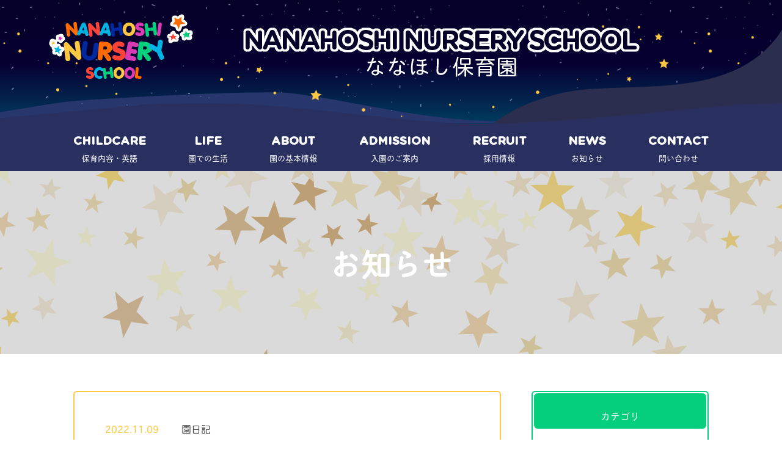

--- FILE ---
content_type: text/html; charset=UTF-8
request_url: https://nanahoshihoikuen.com/info/diary/20221109-1377
body_size: 7591
content:
<!doctype html>
<html dir="ltr" lang="ja">
<head>
    <meta charset="UTF-8" />
    
    <meta http-equiv="X-UA-Compatible" content="IE=edge" />
    <meta name="viewport" content="width=device-width, initial-scale=1, maximum-scale=1, user-scalable=0" />

	
	
	
		<style>img:is([sizes="auto" i], [sizes^="auto," i]) { contain-intrinsic-size: 3000px 1500px }</style>
	
		<!-- All in One SEO 4.9.0 - aioseo.com -->
		<title>お箸作り！ | ななほし保育園ホームページ</title>
	<meta name="robots" content="max-image-preview:large" />
	<meta name="author" content="nanahoshi-hoikuen"/>
	<link rel="canonical" href="https://nanahoshihoikuen.com/info/diary/20221109-1377" />
	<meta name="generator" content="All in One SEO (AIOSEO) 4.9.0" />
		<script type="application/ld+json" class="aioseo-schema">
			{"@context":"https:\/\/schema.org","@graph":[{"@type":"Article","@id":"https:\/\/nanahoshihoikuen.com\/info\/diary\/20221109-1377#article","name":"\u304a\u7bb8\u4f5c\u308a\uff01 | \u306a\u306a\u307b\u3057\u4fdd\u80b2\u5712\u30db\u30fc\u30e0\u30da\u30fc\u30b8","headline":"\u304a\u7bb8\u4f5c\u308a\uff01","author":{"@id":"https:\/\/nanahoshihoikuen.com\/author\/nanahoshi-hoikuen#author"},"publisher":{"@id":"https:\/\/nanahoshihoikuen.com\/#organization"},"image":{"@type":"ImageObject","url":"https:\/\/nanahoshihoikuen.com\/wp-content\/uploads\/2022\/11\/IMG_5159.png","@id":"https:\/\/nanahoshihoikuen.com\/info\/diary\/20221109-1377\/#articleImage","width":1109,"height":1479},"datePublished":"2022-11-09T15:04:08+09:00","dateModified":"2022-11-09T15:04:08+09:00","inLanguage":"ja","mainEntityOfPage":{"@id":"https:\/\/nanahoshihoikuen.com\/info\/diary\/20221109-1377#webpage"},"isPartOf":{"@id":"https:\/\/nanahoshihoikuen.com\/info\/diary\/20221109-1377#webpage"},"articleSection":"\u5712\u65e5\u8a18"},{"@type":"BreadcrumbList","@id":"https:\/\/nanahoshihoikuen.com\/info\/diary\/20221109-1377#breadcrumblist","itemListElement":[{"@type":"ListItem","@id":"https:\/\/nanahoshihoikuen.com#listItem","position":1,"name":"\u30db\u30fc\u30e0","item":"https:\/\/nanahoshihoikuen.com","nextItem":{"@type":"ListItem","@id":"https:\/\/nanahoshihoikuen.com\/.\/info#listItem","name":"\u304a\u77e5\u3089\u305b"}},{"@type":"ListItem","@id":"https:\/\/nanahoshihoikuen.com\/.\/info#listItem","position":2,"name":"\u304a\u77e5\u3089\u305b","item":"https:\/\/nanahoshihoikuen.com\/.\/info","nextItem":{"@type":"ListItem","@id":"https:\/\/nanahoshihoikuen.com\/.\/info\/diary#listItem","name":"\u5712\u65e5\u8a18"},"previousItem":{"@type":"ListItem","@id":"https:\/\/nanahoshihoikuen.com#listItem","name":"\u30db\u30fc\u30e0"}},{"@type":"ListItem","@id":"https:\/\/nanahoshihoikuen.com\/.\/info\/diary#listItem","position":3,"name":"\u5712\u65e5\u8a18","item":"https:\/\/nanahoshihoikuen.com\/.\/info\/diary","nextItem":{"@type":"ListItem","@id":"https:\/\/nanahoshihoikuen.com\/info\/diary\/20221109-1377#listItem","name":"\u304a\u7bb8\u4f5c\u308a\uff01"},"previousItem":{"@type":"ListItem","@id":"https:\/\/nanahoshihoikuen.com\/.\/info#listItem","name":"\u304a\u77e5\u3089\u305b"}},{"@type":"ListItem","@id":"https:\/\/nanahoshihoikuen.com\/info\/diary\/20221109-1377#listItem","position":4,"name":"\u304a\u7bb8\u4f5c\u308a\uff01","previousItem":{"@type":"ListItem","@id":"https:\/\/nanahoshihoikuen.com\/.\/info\/diary#listItem","name":"\u5712\u65e5\u8a18"}}]},{"@type":"Organization","@id":"https:\/\/nanahoshihoikuen.com\/#organization","name":"\u306a\u306a\u307b\u3057\u4fdd\u80b2\u5712\u30db\u30fc\u30e0\u30da\u30fc\u30b8","url":"https:\/\/nanahoshihoikuen.com\/"},{"@type":"Person","@id":"https:\/\/nanahoshihoikuen.com\/author\/nanahoshi-hoikuen#author","url":"https:\/\/nanahoshihoikuen.com\/author\/nanahoshi-hoikuen","name":"nanahoshi-hoikuen","image":{"@type":"ImageObject","@id":"https:\/\/nanahoshihoikuen.com\/info\/diary\/20221109-1377#authorImage","url":"https:\/\/secure.gravatar.com\/avatar\/dea00cb0f5ff001237d8e19d3959c90d41cdffaf738df97dad204254ed715738?s=96&d=mm&r=g","width":96,"height":96,"caption":"nanahoshi-hoikuen"}},{"@type":"WebPage","@id":"https:\/\/nanahoshihoikuen.com\/info\/diary\/20221109-1377#webpage","url":"https:\/\/nanahoshihoikuen.com\/info\/diary\/20221109-1377","name":"\u304a\u7bb8\u4f5c\u308a\uff01 | \u306a\u306a\u307b\u3057\u4fdd\u80b2\u5712\u30db\u30fc\u30e0\u30da\u30fc\u30b8","inLanguage":"ja","isPartOf":{"@id":"https:\/\/nanahoshihoikuen.com\/#website"},"breadcrumb":{"@id":"https:\/\/nanahoshihoikuen.com\/info\/diary\/20221109-1377#breadcrumblist"},"author":{"@id":"https:\/\/nanahoshihoikuen.com\/author\/nanahoshi-hoikuen#author"},"creator":{"@id":"https:\/\/nanahoshihoikuen.com\/author\/nanahoshi-hoikuen#author"},"datePublished":"2022-11-09T15:04:08+09:00","dateModified":"2022-11-09T15:04:08+09:00"},{"@type":"WebSite","@id":"https:\/\/nanahoshihoikuen.com\/#website","url":"https:\/\/nanahoshihoikuen.com\/","name":"\u306a\u306a\u307b\u3057\u4fdd\u80b2\u5712\u30db\u30fc\u30e0\u30da\u30fc\u30b8","inLanguage":"ja","publisher":{"@id":"https:\/\/nanahoshihoikuen.com\/#organization"}}]}
		</script>
		<!-- All in One SEO -->

<link rel="alternate" type="application/rss+xml" title="ななほし保育園ホームページ &raquo; フィード" href="https://nanahoshihoikuen.com/feed" />
<link rel="alternate" type="application/rss+xml" title="ななほし保育園ホームページ &raquo; コメントフィード" href="https://nanahoshihoikuen.com/comments/feed" />
<script type="text/javascript">
/* <![CDATA[ */
window._wpemojiSettings = {"baseUrl":"https:\/\/s.w.org\/images\/core\/emoji\/16.0.1\/72x72\/","ext":".png","svgUrl":"https:\/\/s.w.org\/images\/core\/emoji\/16.0.1\/svg\/","svgExt":".svg","source":{"concatemoji":"https:\/\/nanahoshihoikuen.com\/wp-includes\/js\/wp-emoji-release.min.js?ver=6.8.3"}};
/*! This file is auto-generated */
!function(s,n){var o,i,e;function c(e){try{var t={supportTests:e,timestamp:(new Date).valueOf()};sessionStorage.setItem(o,JSON.stringify(t))}catch(e){}}function p(e,t,n){e.clearRect(0,0,e.canvas.width,e.canvas.height),e.fillText(t,0,0);var t=new Uint32Array(e.getImageData(0,0,e.canvas.width,e.canvas.height).data),a=(e.clearRect(0,0,e.canvas.width,e.canvas.height),e.fillText(n,0,0),new Uint32Array(e.getImageData(0,0,e.canvas.width,e.canvas.height).data));return t.every(function(e,t){return e===a[t]})}function u(e,t){e.clearRect(0,0,e.canvas.width,e.canvas.height),e.fillText(t,0,0);for(var n=e.getImageData(16,16,1,1),a=0;a<n.data.length;a++)if(0!==n.data[a])return!1;return!0}function f(e,t,n,a){switch(t){case"flag":return n(e,"\ud83c\udff3\ufe0f\u200d\u26a7\ufe0f","\ud83c\udff3\ufe0f\u200b\u26a7\ufe0f")?!1:!n(e,"\ud83c\udde8\ud83c\uddf6","\ud83c\udde8\u200b\ud83c\uddf6")&&!n(e,"\ud83c\udff4\udb40\udc67\udb40\udc62\udb40\udc65\udb40\udc6e\udb40\udc67\udb40\udc7f","\ud83c\udff4\u200b\udb40\udc67\u200b\udb40\udc62\u200b\udb40\udc65\u200b\udb40\udc6e\u200b\udb40\udc67\u200b\udb40\udc7f");case"emoji":return!a(e,"\ud83e\udedf")}return!1}function g(e,t,n,a){var r="undefined"!=typeof WorkerGlobalScope&&self instanceof WorkerGlobalScope?new OffscreenCanvas(300,150):s.createElement("canvas"),o=r.getContext("2d",{willReadFrequently:!0}),i=(o.textBaseline="top",o.font="600 32px Arial",{});return e.forEach(function(e){i[e]=t(o,e,n,a)}),i}function t(e){var t=s.createElement("script");t.src=e,t.defer=!0,s.head.appendChild(t)}"undefined"!=typeof Promise&&(o="wpEmojiSettingsSupports",i=["flag","emoji"],n.supports={everything:!0,everythingExceptFlag:!0},e=new Promise(function(e){s.addEventListener("DOMContentLoaded",e,{once:!0})}),new Promise(function(t){var n=function(){try{var e=JSON.parse(sessionStorage.getItem(o));if("object"==typeof e&&"number"==typeof e.timestamp&&(new Date).valueOf()<e.timestamp+604800&&"object"==typeof e.supportTests)return e.supportTests}catch(e){}return null}();if(!n){if("undefined"!=typeof Worker&&"undefined"!=typeof OffscreenCanvas&&"undefined"!=typeof URL&&URL.createObjectURL&&"undefined"!=typeof Blob)try{var e="postMessage("+g.toString()+"("+[JSON.stringify(i),f.toString(),p.toString(),u.toString()].join(",")+"));",a=new Blob([e],{type:"text/javascript"}),r=new Worker(URL.createObjectURL(a),{name:"wpTestEmojiSupports"});return void(r.onmessage=function(e){c(n=e.data),r.terminate(),t(n)})}catch(e){}c(n=g(i,f,p,u))}t(n)}).then(function(e){for(var t in e)n.supports[t]=e[t],n.supports.everything=n.supports.everything&&n.supports[t],"flag"!==t&&(n.supports.everythingExceptFlag=n.supports.everythingExceptFlag&&n.supports[t]);n.supports.everythingExceptFlag=n.supports.everythingExceptFlag&&!n.supports.flag,n.DOMReady=!1,n.readyCallback=function(){n.DOMReady=!0}}).then(function(){return e}).then(function(){var e;n.supports.everything||(n.readyCallback(),(e=n.source||{}).concatemoji?t(e.concatemoji):e.wpemoji&&e.twemoji&&(t(e.twemoji),t(e.wpemoji)))}))}((window,document),window._wpemojiSettings);
/* ]]> */
</script>
<style id='wp-emoji-styles-inline-css' type='text/css'>

	img.wp-smiley, img.emoji {
		display: inline !important;
		border: none !important;
		box-shadow: none !important;
		height: 1em !important;
		width: 1em !important;
		margin: 0 0.07em !important;
		vertical-align: -0.1em !important;
		background: none !important;
		padding: 0 !important;
	}
</style>
<link rel='stylesheet' id='aioseo/css/src/vue/standalone/blocks/table-of-contents/global.scss-css' href='https://nanahoshihoikuen.com/wp-content/plugins/all-in-one-seo-pack/dist/Lite/assets/css/table-of-contents/global.e90f6d47.css?ver=4.9.0' type='text/css' media='all' />
<link rel='stylesheet' id='jquery.fancybox-css' href='https://nanahoshihoikuen.com/wp-content/themes/nanahoshihoikuen/assets/libs/fancybox/jquery.fancybox.min.css?ver=6.8.3' type='text/css' media='all' />
<link rel='stylesheet' id='jquery.scrollbar-css' href='https://nanahoshihoikuen.com/wp-content/themes/nanahoshihoikuen/assets/libs/scrollbar/jquery.scrollbar.css?ver=6.8.3' type='text/css' media='all' />
<link rel='stylesheet' id='main-css' href='https://nanahoshihoikuen.com/wp-content/themes/nanahoshihoikuen/assets/css/main.min.css?ver=6.8.3' type='text/css' media='all' />
<link rel='stylesheet' id='nanahoshi-style-css' href='https://nanahoshihoikuen.com/wp-content/themes/nanahoshihoikuen/style.css?ver=6.8.3' type='text/css' media='all' />
<link rel="https://api.w.org/" href="https://nanahoshihoikuen.com/wp-json/" /><link rel="alternate" title="JSON" type="application/json" href="https://nanahoshihoikuen.com/wp-json/wp/v2/posts/1377" /><link rel="EditURI" type="application/rsd+xml" title="RSD" href="https://nanahoshihoikuen.com/xmlrpc.php?rsd" />
<meta name="generator" content="WordPress 6.8.3" />
<link rel='shortlink' href='https://nanahoshihoikuen.com/?p=1377' />
<link rel="alternate" title="oEmbed (JSON)" type="application/json+oembed" href="https://nanahoshihoikuen.com/wp-json/oembed/1.0/embed?url=https%3A%2F%2Fnanahoshihoikuen.com%2Finfo%2Fdiary%2F20221109-1377" />
<link rel="alternate" title="oEmbed (XML)" type="text/xml+oembed" href="https://nanahoshihoikuen.com/wp-json/oembed/1.0/embed?url=https%3A%2F%2Fnanahoshihoikuen.com%2Finfo%2Fdiary%2F20221109-1377&#038;format=xml" />
<style type="text/css">.recentcomments a{display:inline !important;padding:0 !important;margin:0 !important;}</style><!-- All in one Favicon 4.8 --><noscript><style>.lazyload[data-src]{display:none !important;}</style></noscript><style>.lazyload{background-image:none !important;}.lazyload:before{background-image:none !important;}</style></head>

<body class="wp-singular post-template-default single single-post postid-1377 single-format-standard wp-theme-nanahoshihoikuen">

    <header id="header" class="c-header">
        <div class="u-flex u-flex__direction--column">
            <div class="c-header__top">
                <div class="o-container">
                    <div class="u-flex">
                        <h2 class="c-header__logo">                        <a href="https://nanahoshihoikuen.com/" title="ななほし保育園ホームページ">
                            <img src="[data-uri]" alt="Logo" class="only_pc lazyload" data-src="https://nanahoshihoikuen.com/wp-content/uploads/2019/01/logo.png" decoding="async" data-eio-rwidth="236" data-eio-rheight="106" /><noscript><img src="https://nanahoshihoikuen.com/wp-content/uploads/2019/01/logo.png" alt="Logo" class=" only_pc" data-eio="l" /></noscript>
                            <img src="[data-uri]" alt="NANAHOSHI NURSERY SCHOOL" class="only_sp lazyload" data-src="https://nanahoshihoikuen.com/wp-content/uploads/2019/01/header_img_text.png" decoding="async" data-eio-rwidth="649" data-eio-rheight="81" /><noscript><img src="https://nanahoshihoikuen.com/wp-content/uploads/2019/01/header_img_text.png" alt="NANAHOSHI NURSERY SCHOOL" class="only_sp" data-eio="l" /></noscript>
                        </a>
                        </h2>                        <p class="c-header__image-text only_pc">
                            <img src="[data-uri]" alt="NANAHOSHI NURSERY SCHOOL" data-src="https://nanahoshihoikuen.com/wp-content/uploads/2019/01/header_img_text.png" decoding="async" class="lazyload" data-eio-rwidth="649" data-eio-rheight="81" /><noscript><img src="https://nanahoshihoikuen.com/wp-content/uploads/2019/01/header_img_text.png" alt="NANAHOSHI NURSERY SCHOOL" data-eio="l" /></noscript>
                        </p>
                    </div>
                </div>
                <button id="menu-button" class="c-navbar__button only_sp"><span></span></button>
            </div>
            <!-- END HEADER TOP -->
            <div class="c-header__bottom">
                <div class="o-container">
                    <div class="u-flex u-flex__justify-content--between">
                        <div class="c-header__menu">
                            <ul id="menu-primary" class="c-navbar"><li id="nav-menu-item-551" class=" menu-item menu-item-type-post_type menu-item-object-page main-menu-item  menu-item-even menu-item-depth-0"><a href="https://nanahoshihoikuen.com/nursing" class="c-navbar__link"><span class="c-navbar__text--en">CHILDCARE</span><span class="c-navbar__text--jp">保育内容・英語</span></a></li>
<li id="nav-menu-item-550" class=" menu-item menu-item-type-post_type menu-item-object-page main-menu-item  menu-item-even menu-item-depth-0"><a href="https://nanahoshihoikuen.com/life" class="c-navbar__link"><span class="c-navbar__text--en">LIFE</span><span class="c-navbar__text--jp">園での生活</span></a></li>
<li id="nav-menu-item-552" class=" menu-item menu-item-type-post_type menu-item-object-page main-menu-item  menu-item-even menu-item-depth-0"><a href="https://nanahoshihoikuen.com/about" class="c-navbar__link"><span class="c-navbar__text--en">ABOUT</span><span class="c-navbar__text--jp">園の基本情報</span></a></li>
<li id="nav-menu-item-548" class=" menu-item menu-item-type-post_type menu-item-object-page main-menu-item  menu-item-even menu-item-depth-0"><a href="https://nanahoshihoikuen.com/guidance" class="c-navbar__link"><span class="c-navbar__text--en">ADMISSION</span><span class="c-navbar__text--jp">入園のご案内</span></a></li>
<li id="nav-menu-item-549" class=" menu-item menu-item-type-post_type menu-item-object-page main-menu-item  menu-item-even menu-item-depth-0"><a href="https://nanahoshihoikuen.com/recruit" class="c-navbar__link"><span class="c-navbar__text--en">RECRUIT</span><span class="c-navbar__text--jp">採用情報</span></a></li>
<li id="nav-menu-item-553" class=" menu-item menu-item-type-taxonomy menu-item-object-category current-post-ancestor main-menu-item  menu-item-even menu-item-depth-0"><a href="https://nanahoshihoikuen.com/./info" class="c-navbar__link"><span class="c-navbar__text--en">NEWS</span><span class="c-navbar__text--jp">お知らせ</span></a></li>
<li id="nav-menu-item-554" class=" menu-item menu-item-type-post_type menu-item-object-page main-menu-item  menu-item-even menu-item-depth-0"><a href="https://nanahoshihoikuen.com/inquiry" class="c-navbar__link"><span class="c-navbar__text--en">CONTACT</span><span class="c-navbar__text--jp">問い合わせ</span></a></li>
</ul>                        </div>
                    </div>
                </div>
            </div>
            <!-- END HEADER BOTTOM -->
        </div>
    </header>
    <!-- END HEADER -->

    <main class="c-main">    <div class="c-section c-section__cover u-margin__bottom__pc--60 lazyload" style="background: center" data-back="https://nanahoshihoikuen.com/wp-content/uploads/2019/05/pagebannar-1.png">
        <div class="o-container">
            <h1 class="c-section__cover__title"><p>お知らせ</p></h1>
        </div>
    </div>
    <!-- END SECTION -->

        <div class="c-section u-margin__bottom__sp--20 only_sp">
        <ul class="c-link">
            <li><a href="#sidebar1" class="c-link__item">カテゴリ</a></li>
            <li><a href="#sidebar2" class="c-link__item">最新記事</a></li>
            <li><a href="#sidebar3" class="c-link__item">アーカイブ</a></li>
        </ul>
    </div>
    <!-- END SECTION -->
	    <div class="c-section u-margin__bottom__pc--60 u-margin__bottom__sp--50">
        <div class="o-container">
            <div class="u-flex u-flex--wrap u-flex__justify-content--between u-margin__bottom__pc--100">
                <section id="content" class="c-content u-width__pc--700">
	                <div class="c-box u-margin__bottom__pc--60">
    <article id="post-1377" class="c-article c-box__inner c-box__shadow--yellow u-border-color--yellow">
        <ul class="c-article__meta">
            <li class="c-article__meta__date">2022.11.09</li>
            <li class="c-article__meta__categories"><a href="https://nanahoshihoikuen.com/./info/diary" rel="tag">園日記</a></li>
        </ul>
        <h2 class="c-article__title">お箸作り！</h2>
        <div class="c-article__content">
	        	        <p>先日、保育園の机や椅子を作ってくださっている森商事さんによる、お箸作り親子イベントを行いました！</p>
<p>森さんによる紙芝居を楽しんだ後、早速お箸作りです！</p>
<p>紙やすりで、お箸を削り形を整えていきます。</p>
<p>みんな一生懸命削っていましたよ！</p>
<p>削り終わったら、森さんの厳しいチェックを経て（笑）、オイルを塗り完成です！</p>
<p><img fetchpriority="high" decoding="async" class="alignnone size-medium wp-image-1379 lazyload" src="[data-uri]" alt="" width="225" height="300"   data-src="https://nanahoshihoikuen.com/wp-content/uploads/2022/11/IMG_5159-225x300.png" data-srcset="https://nanahoshihoikuen.com/wp-content/uploads/2022/11/IMG_5159-225x300.png 225w, https://nanahoshihoikuen.com/wp-content/uploads/2022/11/IMG_5159-768x1024.png 768w, https://nanahoshihoikuen.com/wp-content/uploads/2022/11/IMG_5159.png 1109w" data-sizes="auto" data-eio-rwidth="225" data-eio-rheight="300" /><noscript><img fetchpriority="high" decoding="async" class="alignnone size-medium wp-image-1379" src="https://nanahoshihoikuen.com/wp-content/uploads/2022/11/IMG_5159-225x300.png" alt="" width="225" height="300" srcset="https://nanahoshihoikuen.com/wp-content/uploads/2022/11/IMG_5159-225x300.png 225w, https://nanahoshihoikuen.com/wp-content/uploads/2022/11/IMG_5159-768x1024.png 768w, https://nanahoshihoikuen.com/wp-content/uploads/2022/11/IMG_5159.png 1109w" sizes="(max-width: 225px) 100vw, 225px" data-eio="l" /></noscript></p>
<p>お箸作りの後は、親子で保育園の手作りおやつの試食会です♪</p>
<p>普段話す機会の少ない保護者同士での交流もでき、楽しい時間になりました。</p>
<p>　　　　　　　　　　　　　　　</p>
        </div>
    </article>
</div>    <ul class="c-navigation u-margin__top--60">
		            <li class="c-navigation__btn c-navigation__prev">
                <a href="https://nanahoshihoikuen.com/info/diary/20221003-1372" title="前の記事">前の記事</a>
            </li>
		
		            <li class="c-navigation__btn c-navigation__next">
                <a href="https://nanahoshihoikuen.com/info/diary/20221111-1382" title="次の記事">次の記事</a>
            </li>
		    </ul>
    <!-- END NAVIGATION -->
	                </section>
                <aside id="sidebar" class="c-sidebar">
	                <div id="sidebar1" class="c-box u-margin__bottom__pc--60 u-margin__bottom__sp--50">
    <div class="c-widget c-widget__list c-box__inner c-box__shadow--green u-border-color--green">
        <h3 class="c-widget__list__title u-background--green">カテゴリ</h3>
        <ul>
	        		                            <li>
                        <a href="https://nanahoshihoikuen.com/./info/news" title="ニュース">
					        ニュース &nbsp;(3)
                        </a>
                    </li>

		                            <li>
                        <a href="https://nanahoshihoikuen.com/./info/diary" title="園日記">
					        園日記 &nbsp;(103)
                        </a>
                    </li>

		        	                </ul>
    </div>
</div>
<div id="sidebar2" class="c-box u-margin__bottom__pc--60 u-margin__bottom__sp--50">
    <div class="c-widget c-widget__list c-widget__list__post c-box__inner c-box__shadow--blue u-border-color--blue">
        <h3 class="c-widget__list__title u-background--blue">最新記事</h3>
        <ul>
	        		                            <li>
                        <ul class="u-flex">
                            <li>2026.01.19</li>
                            <li class="c-article__meta__categories"><a href="https://nanahoshihoikuen.com/./uncategorized" rel="tag">Uncategorized</a>, <a href="https://nanahoshihoikuen.com/./info" rel="tag">お知らせ</a></li>
                        </ul>
                        <a href="https://nanahoshihoikuen.com/uncategorized/20260119-1655" title="2026年4月入園の空きについて">2026年4月入園の空きについて</a>
                    </li>
		                            <li>
                        <ul class="u-flex">
                            <li>2025.11.15</li>
                            <li class="c-article__meta__categories"><a href="https://nanahoshihoikuen.com/./info/diary" rel="tag">園日記</a></li>
                        </ul>
                        <a href="https://nanahoshihoikuen.com/info/diary/20251115-1648" title="★保護者向け食育講習会★">★保護者向け食育講習会★</a>
                    </li>
		                            <li>
                        <ul class="u-flex">
                            <li>2025.10.14</li>
                            <li class="c-article__meta__categories"><a href="https://nanahoshihoikuen.com/./uncategorized" rel="tag">Uncategorized</a>, <a href="https://nanahoshihoikuen.com/./info" rel="tag">お知らせ</a></li>
                        </ul>
                        <a href="https://nanahoshihoikuen.com/uncategorized/20251014-1636" title="(定員に達しましたので締め切りました）　　2026年度　新入園見学会のお知らせ">(定員に達しましたので締め切りました）　　2026年度　新入園見学会のお知らせ</a>
                    </li>
		                            <li>
                        <ul class="u-flex">
                            <li>2025.09.18</li>
                            <li class="c-article__meta__categories"><a href="https://nanahoshihoikuen.com/./info/diary" rel="tag">園日記</a></li>
                        </ul>
                        <a href="https://nanahoshihoikuen.com/info/diary/20250918-1630" title="敬老の日のお祝★">敬老の日のお祝★</a>
                    </li>
		                            <li>
                        <ul class="u-flex">
                            <li>2025.07.16</li>
                            <li class="c-article__meta__categories"><a href="https://nanahoshihoikuen.com/./info/diary" rel="tag">園日記</a></li>
                        </ul>
                        <a href="https://nanahoshihoikuen.com/info/diary/20250716-1618" title="運動会・TV撮影（食育）などなど・・・">運動会・TV撮影（食育）などなど・・・</a>
                    </li>
		        		        	                </ul>
    </div>
</div>
<!-- END BOX -->

<div id="sidebar3" class="c-box u-margin__bottom__pc--60 u-margin__bottom__sp--50">
    <div class="c-widget c-widget__list c-box__inner c-box__shadow--yellow u-border-color--yellow">
        <h3 class="c-widget__list__title">アーカイブ</h3>
		            <ul id="c-widget__archive" class="c-widget__archive">
				                    <li class="active">
                        <a href="javascript:void(0)" title="2026年" class="c-widget__archive__link">2026年</a>
                        <ul class="c-widget__archive__content">
							                                <li >
                                    <a href="https://nanahoshihoikuen.com/info?date=2026-01" title="2026年1月">
										2026年1月 &nbsp;(1)
                                    </a>
                                </li>
							                        </ul>
                    </li>
					                    <li class="">
                        <a href="javascript:void(0)" title="2025年" class="c-widget__archive__link">2025年</a>
                        <ul class="c-widget__archive__content">
							                                <li >
                                    <a href="https://nanahoshihoikuen.com/info?date=2025-11" title="2025年11月">
										2025年11月 &nbsp;(1)
                                    </a>
                                </li>
							                                <li >
                                    <a href="https://nanahoshihoikuen.com/info?date=2025-10" title="2025年10月">
										2025年10月 &nbsp;(1)
                                    </a>
                                </li>
							                                <li >
                                    <a href="https://nanahoshihoikuen.com/info?date=2025-09" title="2025年9月">
										2025年9月 &nbsp;(1)
                                    </a>
                                </li>
							                                <li >
                                    <a href="https://nanahoshihoikuen.com/info?date=2025-07" title="2025年7月">
										2025年7月 &nbsp;(1)
                                    </a>
                                </li>
							                                <li >
                                    <a href="https://nanahoshihoikuen.com/info?date=2025-06" title="2025年6月">
										2025年6月 &nbsp;(1)
                                    </a>
                                </li>
							                                <li >
                                    <a href="https://nanahoshihoikuen.com/info?date=2025-05" title="2025年5月">
										2025年5月 &nbsp;(1)
                                    </a>
                                </li>
							                                <li >
                                    <a href="https://nanahoshihoikuen.com/info?date=2025-04" title="2025年4月">
										2025年4月 &nbsp;(1)
                                    </a>
                                </li>
							                                <li >
                                    <a href="https://nanahoshihoikuen.com/info?date=2025-03" title="2025年3月">
										2025年3月 &nbsp;(2)
                                    </a>
                                </li>
							                                <li >
                                    <a href="https://nanahoshihoikuen.com/info?date=2025-02" title="2025年2月">
										2025年2月 &nbsp;(1)
                                    </a>
                                </li>
							                        </ul>
                    </li>
					                    <li class="">
                        <a href="javascript:void(0)" title="2024年" class="c-widget__archive__link">2024年</a>
                        <ul class="c-widget__archive__content">
							                                <li >
                                    <a href="https://nanahoshihoikuen.com/info?date=2024-12" title="2024年12月">
										2024年12月 &nbsp;(2)
                                    </a>
                                </li>
							                                <li >
                                    <a href="https://nanahoshihoikuen.com/info?date=2024-11" title="2024年11月">
										2024年11月 &nbsp;(3)
                                    </a>
                                </li>
							                                <li >
                                    <a href="https://nanahoshihoikuen.com/info?date=2024-09" title="2024年9月">
										2024年9月 &nbsp;(2)
                                    </a>
                                </li>
							                                <li >
                                    <a href="https://nanahoshihoikuen.com/info?date=2024-06" title="2024年6月">
										2024年6月 &nbsp;(2)
                                    </a>
                                </li>
							                                <li >
                                    <a href="https://nanahoshihoikuen.com/info?date=2024-05" title="2024年5月">
										2024年5月 &nbsp;(1)
                                    </a>
                                </li>
							                                <li >
                                    <a href="https://nanahoshihoikuen.com/info?date=2024-04" title="2024年4月">
										2024年4月 &nbsp;(1)
                                    </a>
                                </li>
							                                <li >
                                    <a href="https://nanahoshihoikuen.com/info?date=2024-03" title="2024年3月">
										2024年3月 &nbsp;(1)
                                    </a>
                                </li>
							                                <li >
                                    <a href="https://nanahoshihoikuen.com/info?date=2024-02" title="2024年2月">
										2024年2月 &nbsp;(1)
                                    </a>
                                </li>
							                                <li >
                                    <a href="https://nanahoshihoikuen.com/info?date=2024-01" title="2024年1月">
										2024年1月 &nbsp;(1)
                                    </a>
                                </li>
							                        </ul>
                    </li>
					                    <li class="">
                        <a href="javascript:void(0)" title="2023年" class="c-widget__archive__link">2023年</a>
                        <ul class="c-widget__archive__content">
							                                <li >
                                    <a href="https://nanahoshihoikuen.com/info?date=2023-12" title="2023年12月">
										2023年12月 &nbsp;(1)
                                    </a>
                                </li>
							                                <li >
                                    <a href="https://nanahoshihoikuen.com/info?date=2023-11" title="2023年11月">
										2023年11月 &nbsp;(2)
                                    </a>
                                </li>
							                                <li >
                                    <a href="https://nanahoshihoikuen.com/info?date=2023-10" title="2023年10月">
										2023年10月 &nbsp;(1)
                                    </a>
                                </li>
							                                <li >
                                    <a href="https://nanahoshihoikuen.com/info?date=2023-09" title="2023年9月">
										2023年9月 &nbsp;(1)
                                    </a>
                                </li>
							                                <li >
                                    <a href="https://nanahoshihoikuen.com/info?date=2023-08" title="2023年8月">
										2023年8月 &nbsp;(1)
                                    </a>
                                </li>
							                                <li >
                                    <a href="https://nanahoshihoikuen.com/info?date=2023-06" title="2023年6月">
										2023年6月 &nbsp;(1)
                                    </a>
                                </li>
							                                <li >
                                    <a href="https://nanahoshihoikuen.com/info?date=2023-05" title="2023年5月">
										2023年5月 &nbsp;(1)
                                    </a>
                                </li>
							                                <li >
                                    <a href="https://nanahoshihoikuen.com/info?date=2023-04" title="2023年4月">
										2023年4月 &nbsp;(1)
                                    </a>
                                </li>
							                                <li >
                                    <a href="https://nanahoshihoikuen.com/info?date=2023-02" title="2023年2月">
										2023年2月 &nbsp;(1)
                                    </a>
                                </li>
							                                <li >
                                    <a href="https://nanahoshihoikuen.com/info?date=2023-01" title="2023年1月">
										2023年1月 &nbsp;(1)
                                    </a>
                                </li>
							                        </ul>
                    </li>
					                    <li class="">
                        <a href="javascript:void(0)" title="2022年" class="c-widget__archive__link">2022年</a>
                        <ul class="c-widget__archive__content">
							                                <li >
                                    <a href="https://nanahoshihoikuen.com/info?date=2022-12" title="2022年12月">
										2022年12月 &nbsp;(1)
                                    </a>
                                </li>
							                                <li >
                                    <a href="https://nanahoshihoikuen.com/info?date=2022-11" title="2022年11月">
										2022年11月 &nbsp;(2)
                                    </a>
                                </li>
							                                <li >
                                    <a href="https://nanahoshihoikuen.com/info?date=2022-10" title="2022年10月">
										2022年10月 &nbsp;(1)
                                    </a>
                                </li>
							                                <li >
                                    <a href="https://nanahoshihoikuen.com/info?date=2022-09" title="2022年9月">
										2022年9月 &nbsp;(2)
                                    </a>
                                </li>
							                                <li >
                                    <a href="https://nanahoshihoikuen.com/info?date=2022-07" title="2022年7月">
										2022年7月 &nbsp;(1)
                                    </a>
                                </li>
							                                <li >
                                    <a href="https://nanahoshihoikuen.com/info?date=2022-04" title="2022年4月">
										2022年4月 &nbsp;(1)
                                    </a>
                                </li>
							                                <li >
                                    <a href="https://nanahoshihoikuen.com/info?date=2022-03" title="2022年3月">
										2022年3月 &nbsp;(1)
                                    </a>
                                </li>
							                        </ul>
                    </li>
					                    <li class="">
                        <a href="javascript:void(0)" title="2021年" class="c-widget__archive__link">2021年</a>
                        <ul class="c-widget__archive__content">
							                                <li >
                                    <a href="https://nanahoshihoikuen.com/info?date=2021-07" title="2021年7月">
										2021年7月 &nbsp;(1)
                                    </a>
                                </li>
							                                <li >
                                    <a href="https://nanahoshihoikuen.com/info?date=2021-05" title="2021年5月">
										2021年5月 &nbsp;(1)
                                    </a>
                                </li>
							                                <li >
                                    <a href="https://nanahoshihoikuen.com/info?date=2021-04" title="2021年4月">
										2021年4月 &nbsp;(2)
                                    </a>
                                </li>
							                        </ul>
                    </li>
					                    <li class="">
                        <a href="javascript:void(0)" title="2020年" class="c-widget__archive__link">2020年</a>
                        <ul class="c-widget__archive__content">
							                                <li >
                                    <a href="https://nanahoshihoikuen.com/info?date=2020-12" title="2020年12月">
										2020年12月 &nbsp;(2)
                                    </a>
                                </li>
							                                <li >
                                    <a href="https://nanahoshihoikuen.com/info?date=2020-11" title="2020年11月">
										2020年11月 &nbsp;(2)
                                    </a>
                                </li>
							                                <li >
                                    <a href="https://nanahoshihoikuen.com/info?date=2020-10" title="2020年10月">
										2020年10月 &nbsp;(1)
                                    </a>
                                </li>
							                                <li >
                                    <a href="https://nanahoshihoikuen.com/info?date=2020-08" title="2020年8月">
										2020年8月 &nbsp;(4)
                                    </a>
                                </li>
							                                <li >
                                    <a href="https://nanahoshihoikuen.com/info?date=2020-05" title="2020年5月">
										2020年5月 &nbsp;(2)
                                    </a>
                                </li>
							                                <li >
                                    <a href="https://nanahoshihoikuen.com/info?date=2020-04" title="2020年4月">
										2020年4月 &nbsp;(1)
                                    </a>
                                </li>
							                                <li >
                                    <a href="https://nanahoshihoikuen.com/info?date=2020-03" title="2020年3月">
										2020年3月 &nbsp;(2)
                                    </a>
                                </li>
							                                <li >
                                    <a href="https://nanahoshihoikuen.com/info?date=2020-02" title="2020年2月">
										2020年2月 &nbsp;(10)
                                    </a>
                                </li>
							                                <li >
                                    <a href="https://nanahoshihoikuen.com/info?date=2020-01" title="2020年1月">
										2020年1月 &nbsp;(20)
                                    </a>
                                </li>
							                        </ul>
                    </li>
					                    <li class="">
                        <a href="javascript:void(0)" title="2019年" class="c-widget__archive__link">2019年</a>
                        <ul class="c-widget__archive__content">
							                                <li >
                                    <a href="https://nanahoshihoikuen.com/info?date=2019-12" title="2019年12月">
										2019年12月 &nbsp;(11)
                                    </a>
                                </li>
							                                <li >
                                    <a href="https://nanahoshihoikuen.com/info?date=2019-11" title="2019年11月">
										2019年11月 &nbsp;(4)
                                    </a>
                                </li>
							                                <li >
                                    <a href="https://nanahoshihoikuen.com/info?date=2019-09" title="2019年9月">
										2019年9月 &nbsp;(1)
                                    </a>
                                </li>
							                        </ul>
                    </li>
					            </ul>
			    </div>
</div>
<!-- END BOX -->                </aside>
            </div>
        </div>
    </div>
    <!-- END SECTION -->
    </main>
    <!-- END MAIN -->

    <footer id="footer" class="c-footer">
        <div class="o-container__fluid u-background--navy">
            <div class="o-container">
                <div class="c-footer__top u-flex">
                    <a href="https://nanahoshihoikuen.com/" title="ななほし保育園ホームページ" class="c-footer__logo">
                        <img src="[data-uri]" alt="Logo Footer" data-src="https://nanahoshihoikuen.com/wp-content/uploads/2019/01/logo_footer.png" decoding="async" class="lazyload" data-eio-rwidth="189" data-eio-rheight="89" /><noscript><img src="https://nanahoshihoikuen.com/wp-content/uploads/2019/01/logo_footer.png" alt="Logo Footer" data-eio="l" /></noscript>
                    </a>
                    <a id="go-top" href="javascript:;" title="Go Top" class="c-btn__go-top">
                        <img src="[data-uri]" alt="Go Top" data-src="https://nanahoshihoikuen.com/wp-content/themes/nanahoshihoikuen/assets/images/btn_go_top.png" decoding="async" class="lazyload" data-eio-rwidth="100" data-eio-rheight="100" /><noscript><img src="https://nanahoshihoikuen.com/wp-content/themes/nanahoshihoikuen/assets/images/btn_go_top.png" alt="Go Top" data-eio="l" /></noscript>
                    </a>
                </div>
            </div>
        </div>
        <div class="o-container__fluid u-background--primary">
            <div class="o-container">
                <div class="c-footer__bottom u-flex u-flex__direction--column">
	                                                                <ul class="c-breadcrumb">
                            <li><a href="https://nanahoshihoikuen.com/" title="Home">Home</a></li>
	                        		                                                            <li><a href="https://nanahoshihoikuen.com/./info" title="お知らせ">お知らせ</a></li>
		                        	                        		                                                            <li><a href="https://nanahoshihoikuen.com/./info/diary" title="園日記">園日記</a></li>
		                        	                        		                                                            <li><span>お箸作り！</span></li>
		                        	                                                </ul>
	                                    <!-- END BREADCRUMB -->
                    <div class="c-footer__menu">
                        <h3 class="c-footer__heading only_sp">サイトマップ</h3>
	                    <ul id="menu-footer-primary" class="c-navbar"><li id="menu-item-559" class="menu-item menu-item-type-post_type menu-item-object-page menu-item-559"><a href="https://nanahoshihoikuen.com/about">ABOUT</a></li>
<li id="menu-item-558" class="menu-item menu-item-type-post_type menu-item-object-page menu-item-558"><a href="https://nanahoshihoikuen.com/nursing">NURSING</a></li>
<li id="menu-item-557" class="menu-item menu-item-type-post_type menu-item-object-page menu-item-557"><a href="https://nanahoshihoikuen.com/life">LIFE</a></li>
<li id="menu-item-555" class="menu-item menu-item-type-post_type menu-item-object-page menu-item-555"><a href="https://nanahoshihoikuen.com/guidance">ADMISSION</a></li>
<li id="menu-item-556" class="menu-item menu-item-type-post_type menu-item-object-page menu-item-556"><a href="https://nanahoshihoikuen.com/recruit">RECRUIT</a></li>
<li id="menu-item-560" class="menu-item menu-item-type-taxonomy menu-item-object-category current-post-ancestor menu-item-560"><a href="https://nanahoshihoikuen.com/./info">NEWS</a></li>
<li id="menu-item-561" class="menu-item menu-item-type-post_type menu-item-object-page menu-item-561"><a href="https://nanahoshihoikuen.com/inquiry">CONTACT</a></li>
</ul>                    </div>
                    <!-- END FOOTER MENU -->

                    <div class="c-footer__menu only_sp">
                        <h3 class="c-footer__heading only_sp">その他</h3>
	                    <ul id="menu-footer-second" class="c-navbar"><li id="menu-item-464" class="menu-item menu-item-type-custom menu-item-object-custom menu-item-464"><a href="#">運営法人</a></li>
<li id="menu-item-465" class="menu-item menu-item-type-custom menu-item-object-custom menu-item-465"><a target="_blank" href="https://www.hoikushibank.com/">保育士バンク</a></li>
</ul>                    </div>
                    <!-- END FOOTER MENU -->
                    <div class="u-flex u-flex--wrap">
                        <div class="c-address">
	                        <p>〒812-0016<br />
福岡県福岡市博多区博多駅南6-4-23<br />
TEL :092-409-3444</p>
                        </div>
                        <div class="c-footer__bottom--right">
	                        <ul id="menu-footer-second-1" class="c-navbar only_pc"><li class="menu-item menu-item-type-custom menu-item-object-custom menu-item-464"><a href="#">運営法人</a></li>
<li class="menu-item menu-item-type-custom menu-item-object-custom menu-item-465"><a target="_blank" href="https://www.hoikushibank.com/">保育士バンク</a></li>
</ul>                            <div class="c-footer__copyright">
                                <p>Copyright © Nanahoshi Nursery School. All Rights Reserved.</p>
                            </div>
                        </div>
                    </div>
                </div>
            </div>
        </div>
    </footer>
    <!-- END FOOTER -->
    <script type="speculationrules">
{"prefetch":[{"source":"document","where":{"and":[{"href_matches":"\/*"},{"not":{"href_matches":["\/wp-*.php","\/wp-admin\/*","\/wp-content\/uploads\/*","\/wp-content\/*","\/wp-content\/plugins\/*","\/wp-content\/themes\/nanahoshihoikuen\/*","\/*\\?(.+)"]}},{"not":{"selector_matches":"a[rel~=\"nofollow\"]"}},{"not":{"selector_matches":".no-prefetch, .no-prefetch a"}}]},"eagerness":"conservative"}]}
</script>
<script type="text/javascript" id="eio-lazy-load-js-before">
/* <![CDATA[ */
var eio_lazy_vars = {"exactdn_domain":"","skip_autoscale":0,"threshold":0,"use_dpr":1};
/* ]]> */
</script>
<script type="text/javascript" src="https://nanahoshihoikuen.com/wp-content/plugins/ewww-image-optimizer/includes/lazysizes.min.js?ver=821" id="eio-lazy-load-js" async="async" data-wp-strategy="async"></script>
<script type="module"  src="https://nanahoshihoikuen.com/wp-content/plugins/all-in-one-seo-pack/dist/Lite/assets/table-of-contents.95d0dfce.js?ver=4.9.0" id="aioseo/js/src/vue/standalone/blocks/table-of-contents/frontend.js-js"></script>
<script type="text/javascript" src="https://nanahoshihoikuen.com/wp-content/themes/nanahoshihoikuen/assets/libs/jquery/jquery-3.3.1.min.js?ver=6.8.3" id="jquery-3.3.1-js"></script>
<script type="text/javascript" src="https://nanahoshihoikuen.com/wp-content/themes/nanahoshihoikuen/assets/libs/fancybox/jquery.fancybox.min.js?ver=6.8.3" id="jquery.fancybox-js"></script>
<script type="text/javascript" src="https://nanahoshihoikuen.com/wp-content/themes/nanahoshihoikuen/assets/libs/scrollbar/jquery.scrollbar.min.js?ver=6.8.3" id="jquery.scrollbar-js"></script>
<script type="text/javascript" src="https://nanahoshihoikuen.com/wp-content/themes/nanahoshihoikuen/assets/libs/jquery-validate/jquery.validate.js?ver=6.8.3" id="jquery.validate-js"></script>
<script type="text/javascript" src="https://nanahoshihoikuen.com/wp-content/themes/nanahoshihoikuen/assets/js/main.min.js?ver=6.8.3" id="main-js"></script>
<script type="text/javascript" id="contact-js-extra">
/* <![CDATA[ */
var WPObj = {"ajaxurl":"https:\/\/nanahoshihoikuen.com\/wp-admin\/admin-ajax.php"};
/* ]]> */
</script>
<script type="text/javascript" src="https://nanahoshihoikuen.com/wp-content/themes/nanahoshihoikuen/assets/js/contact.js?ver=6.8.3" id="contact-js"></script>
</body>
</html>


--- FILE ---
content_type: text/css; charset=UTF-8
request_url: https://nanahoshihoikuen.com/wp-content/themes/nanahoshihoikuen/assets/css/main.min.css?ver=6.8.3
body_size: 12139
content:
@charset "UTF-8";a:active,a:hover,button{outline:0}a,body{color:#494949}img,legend{border:0}.c-article__btn,a{text-decoration:none}@font-face{font-family:GothamRounded-Light;src:url(../fonts/GothamRounded-Light.woff2) format("woff2")}@font-face{font-family:GothamRounded-Medium;src:url(../fonts/GothamRounded-Medium.woff2) format("woff2")}@font-face{font-family:GothamRounded-Bold;src:url(../fonts/GothamRounded-Bold.woff2) format("woff2")}*,:after,:before,html{-webkit-box-sizing:border-box;-moz-box-sizing:border-box;box-sizing:border-box}/*! normalize.css v3.0.2 | MIT License | git.io/normalize */article,aside,details,figcaption,figure,footer,header,hgroup,main,menu,nav,section,summary{display:block}audio,canvas,progress,video{display:inline-block;vertical-align:baseline}audio:not([controls]){display:none;height:0}[hidden],template{display:none}abbr[title]{border-bottom:1px dotted}b,optgroup,strong{font-weight:700}dfn{font-style:italic}mark{background:#ff0;color:#000}small{font-size:80%}sub,sup{font-size:75%;line-height:0;position:relative;vertical-align:baseline}sup{top:-.5em}sub{bottom:-.25em}svg:not(:root){overflow:hidden}hr{-moz-box-sizing:content-box;box-sizing:content-box;height:0}pre,textarea{overflow:auto}code,kbd,pre,samp{font-family:monospace,arial;font-size:1em}button,input,optgroup,select,textarea{outline:0;color:inherit;font:inherit;margin:0}h3,h4,h5{line-height:30px}button{overflow:visible}button,select{text-transform:none}.c-address p,.c-footer .c-navbar li a,.c-navbar__text--en,.c-section__heading h2{text-transform:uppercase}button,html input[type=button],input[type=reset],input[type=submit]{-webkit-appearance:button;cursor:pointer}button[disabled],html input[disabled]{cursor:default}button::-moz-focus-inner,input::-moz-focus-inner{border:0;padding:0}input::-moz-focus-inner{line-height:normal}input[type=checkbox],input[type=radio]{box-sizing:border-box;padding:0}input[type=number]::-webkit-inner-spin-button,input[type=number]::-webkit-outer-spin-button{height:auto}input[type=search]{-webkit-appearance:textfield;-moz-box-sizing:content-box;-webkit-box-sizing:content-box;box-sizing:content-box}input[type=search]::-webkit-search-cancel-button,input[type=search]::-webkit-search-decoration{-webkit-appearance:none}fieldset{border:1px solid silver}table{border-collapse:collapse;border-spacing:0}blockquote,caption,dd,dl,fieldset,figure,form,h1,h2,h3,h4,h5,h6,hr,html body,legend,ol,p,pre,table,td,th,ul{margin:0;padding:0}html{font-size:1.40351vw;line-height:1.875}@media (min-width:1140px){html{font-size:1rem}}@media (max-width:600px){html{font-size:4.26667vw;line-height:1.875}}body{font-weight:400;font-family:tbchibirgothicplusk-pro,"Yu Gothic Medium","µ╕╕πé┤πé╖πââπé» Medium",YuGothic,"µ╕╕πé┤πé╖πââπé»Σ╜ô","πâÆπâ⌐πé«πâÄΦºÆπé┤ Pro W3","πâíπéñπâ¬πé¬",sans-serif;word-break:break-all}@media (min-width:1140px){body{font-size:16px;font-size:1rem;line-height:30px;line-height:1.875rem}}h1{font-size:50px;font-size:3.125rem;line-height:50px;line-height:3.125rem}h3,h4{font-size:16px;font-size:1rem;line-height:1.875rem}h5{font-size:14px;font-size:.875rem;line-height:1.875rem}@media (min-width:601px){h2{font-size:32px;font-size:2rem;line-height:30px;line-height:1.875rem}}@media (max-width:600px){h1{font-size:40px;font-size:2.5rem;line-height:40px;line-height:2.5rem}h2{font-size:24px;font-size:1.5rem;line-height:30px;line-height:1.875rem}}img{max-width:100%;vertical-align:middle;height:auto;margin:0 auto}ul{list-style:none;margin:0}li>ol,li>ul{margin-bottom:0}.o-animation--zoom{overflow:hidden;background-color:#fff}.o-animation--zoom img{display:block;transition-duration:.3s}.o-animation--zoom:hover img{opacity:.9;transform:scale(1.1);transition-duration:.3s}.o-animation__scroll--on{animation:scrollOn 1s ease-in-out forwards}.o-animation__scroll--off{animation:scrollOff 375ms ease-in-out forwards}.o-animation--chico{position:relative;z-index:10}.o-animation--chico figure{position:relative;overflow:hidden;text-align:center;cursor:pointer}.o-animation--chico figure::after{content:"";position:absolute;z-index:9;top:.3125rem;left:.3125rem;right:.3125rem;bottom:.3125rem;border:1px solid #fff;transform:scale(1.1);transition:.25s all}.o-animation--chico img{transform:scale(1.05);transition:.25s all}.o-animation--chico figcaption{position:absolute;z-index:9;top:0;left:0;width:100%;height:100%;padding:.9375rem;color:#fff;text-transform:uppercase;font-size:1.25em;visibility:hidden;opacity:0;background:rgba(0,0,0,.5)}.c-box__image::after,.c-btn__icon-arrow::after{background-repeat:no-repeat;background-position:center,center}.o-animation--chico p{position:relative;display:flex;flex-wrap:wrap;flex-direction:row;align-items:center;justify-content:center;width:100%;height:100%;overflow:hidden;font-size:14px;font-size:.875rem;line-height:24px;line-height:1.5rem;letter-spacing:1px}.o-animation--chico span{transform:scale(1.5);transition:.25s all}.c-article__btn,.c-article__content a,.c-article__meta li a,.c-article__thumb,.c-article__title a,.c-breadcrumb li a,.c-footer__logo,.c-gallery__item__thumb,.c-list__item a{transition:.25s opacity}.o-animation--chico:hover figcaption{visibility:visible;opacity:1}.o-animation--chico:hover figure:after,.o-animation--chico:hover span{transform:scale(1)}.o-animation__loader{position:relative}.o-animation__loader::before{content:"";position:absolute;top:50%;left:50%;margin-top:-.625rem;margin-left:-.625rem;z-index:1;width:1.25rem;height:1.25rem;border:.1875rem solid #fff;border-radius:100%;border-top:.1875rem solid transparent;animation:loader infinite linear 1s}.c-article__thumb,.c-banner{position:relative}@keyframes scrollOn{0%{opacity:0;transform:translateY(10%)}100%{opacity:1;transform:translateY(0)}}@keyframes scrollOff{0%{opacity:1;transform:translateY(0)}100%{opacity:0;transform:translateY(10%)}}@keyframes loader{0%{transform:rotate(0)}50%{transform:rotate(180deg) opacity .35}100%{transform:rotate(360deg)}}.o-container{margin:0 auto}@media (min-width:601px){.o-container{max-width:67.5rem;padding-left:1.25rem;padding-right:1.25rem}}@media (max-width:600px){.o-container{width:100%;padding-left:.875rem;padding-right:.875rem}}.o-container__fluid{min-width:100%;margin:0 auto}.o-row{margin-right:-15px;margin-left:-15px}.c-address a{color:#fff}.c-address:not(.c-address__list) p{color:#fff;font-size:14px;font-size:.875rem;line-height:24px;line-height:1.5rem}.c-address__list{display:flex;flex-wrap:wrap}.c-address__list__item{width:calc(100% - 96rem/16);margin:.9375rem auto}@media (min-width:601px){.c-address__list{padding-top:1.5625rem;justify-content:space-around}.c-address__list__item{width:22.5rem}}.c-address__list__item__title{display:flex;flex-wrap:wrap;flex-direction:row;align-items:center;justify-content:center;margin-bottom:1.125rem;font-weight:700;font-size:1.3125rem}@media (min-width:601px){.c-address__list__item__title{margin-bottom:.75rem;font-size:1.5rem}}.c-address__list__item__title p{padding:0 .9375rem;line-height:1.3;max-width:calc(100% - 46px);text-align:center}.c-address__list__item__title::after,.c-address__list__item__title::before{content:'';background-repeat:no-repeat;background-position:center,center;background-size:contain;width:1.4375rem;height:2.125rem}.c-box__image::after,.c-breadcrumb li a::after{right:0;content:""}.c-address__list__item__content{border-radius:.375rem;border:.125rem solid #ffc843;letter-spacing:0;padding:.75rem .9375rem}.c-address__map iframe{height:480px}.c-address--green .c-address__list__item__title::before{background-image:url(../images/icons/circle_green_left.png)}.c-address--green .c-address__list__item__title::after{background-image:url(../images/icons/circle_green_right.png)}.c-address--blue .c-address__list__item__title::before{background-image:url(../images/icons/circle_blue_left.png)}.c-address--blue .c-address__list__item__title::after{background-image:url(../images/icons/circle_blue_right.png)}.c-article{display:flex;flex-wrap:wrap;flex-direction:column;padding:3.125rem}.c-article__meta{display:flex;flex-wrap:wrap;margin-bottom:.625rem}.c-article__content,.c-article__thumb,.c-banner{display:block}.c-article__meta__date{color:#ffc843}@media (min-width:601px){.c-article__meta__date{width:6.25rem;margin-right:1.5625rem}}.c-article__meta li{line-height:1.2}.c-article__meta li:last-child{flex:1}.c-article__meta li a{font-weight:400;opacity:1}.c-article__meta li a:hover{opacity:.5}.c-article__title{display:block;margin-bottom:1.875rem;line-height:1.5;font-size:1.875rem}@media (max-width:600px){.c-article{padding:.875rem}.c-article__meta__date{width:5.625rem;margin-right:.9375rem}.c-article__title{font-size:1.625rem}}.c-article__title a{line-height:1.5;opacity:1}.c-article__title a:hover{opacity:.5}.c-article__thumb{width:100%;opacity:1;margin-bottom:1.25rem}.c-article__thumb:hover{opacity:.5}.c-article__content img{width:100%;height:auto}.c-article__content a{color:#00b3e3;opacity:1}.c-article__content a:hover{opacity:.5}.c-article__btn{margin-left:auto;line-height:1.2;opacity:1}.c-article__btn:hover{opacity:.5}.c-block{display:flex;flex-wrap:wrap;flex-direction:row;align-items:flex-start;justify-content:space-between}.c-block__thumb,.c-box{display:block;position:relative}.c-block__thumb{width:100%}@media (min-width:601px){.c-article__content p{margin-bottom:1.25rem}.c-block__thumb{width:29.375rem}.c-block__content{padding-left:3.125rem}}.c-block__content{flex:1;width:100%}@media (min-width:601px){.c-block__image--right{flex-direction:row-reverse}.c-block__image--right .c-block__content{padding-left:0;padding-right:3.125rem}}@media (max-width:600px){.c-article__content p{margin-bottom:1.5625rem}.c-banner{max-height:80vw}.c-block__content{padding-top:.625rem}.c-block__type2{padding:0;border:none;border-radius:0}}.c-box{width:100%}.c-box__inner{position:relative;z-index:2;border-radius:.375rem;border:.1875rem solid #494949;background-color:#fff}.c-box__inner--lg{padding:.625rem}@media (min-width:601px){.c-box__inner{border:.125rem solid #494949}.c-box__inner--lg{padding:1.75rem}}.c-box__inner--sm{padding:.5rem}.c-box__image{border-radius:0 0 .375rem .375rem;overflow:hidden;padding-bottom:1.375rem}.c-box__image::after{background-image:url(../images/icons/border_box.png);background-size:cover;position:absolute;z-index:0;bottom:0;left:0;height:2.5rem}.c-box__shadow--yellow{box-shadow:0 .1875rem 0 #ffc843}.c-box__shadow--green{box-shadow:0 .1875rem 0 #05ce7c}.c-box__shadow--blue{box-shadow:0 .1875rem 0 #00b3e3}.c-breadcrumb{float:left;width:100%;margin-bottom:1.5625rem;line-height:1.2}@media (max-width:600px){.c-breadcrumb{margin-bottom:2.1875rem}}.c-breadcrumb li{display:inline;line-height:1.2}.c-breadcrumb li a,.c-breadcrumb li span{position:relative;display:inline;vertical-align:middle;font-size:.8125rem;color:#fff;line-height:1.2}.c-breadcrumb li a{opacity:1;margin-right:.625rem;padding-right:.9375rem}.c-breadcrumb li a:hover{opacity:.75}.c-breadcrumb li a::after{position:absolute;z-index:1;top:50%;margin-top:-.1875rem;border:solid #fff;padding:.25rem;border-width:0 .0625rem .0625rem 0;transform:rotate(-45deg)}.c-btn{position:relative;display:inline-block;text-align:center;border:0;margin:0 auto}.c-btn__go-top,.c-navigation__next{margin-left:auto}@media (min-width:601px){.c-btn{opacity:1;transition:.25s opacity;padding:.625rem 3.125rem;border-radius:1.5625rem;min-width:15.625rem}.c-btn:hover{opacity:.5}}@media (max-width:600px){.c-btn{padding:.6875rem 2.5rem .625rem;border-radius:1.5625rem;min-width:74%;line-height:1.2}.c-btn--lg{padding:.8125rem 2.5rem}}@media (min-width:601px){.c-btn--lg{min-width:18.75rem}}.c-btn__icon-arrow::after{content:'';background-image:url(../images/icons/icon_arrow_btn.png);background-size:contain;width:1.25rem;height:1.25rem;position:absolute;z-index:1;top:calc(50% - 10rem/16);right:1.25rem}.c-btn--default{background-color:#ebeff1;color:#fff}.c-btn--yellow{background-color:#ffc843;color:#fff}.c-btn--blue{background-color:#00b3e3;color:#fff}.c-btn__go-top{max-width:6.25rem;margin-top:-3.3125rem}@media (max-width:600px){.c-btn__icon-arrow::after{width:1.125rem;height:1.125rem;top:calc(50% - 9rem/16)}.c-btn__go-top{max-width:3.125rem;margin-top:-1.6875rem}.c-btn__back{min-width:94%}.c-content{margin-bottom:6.25rem}.c-content .c-box{border-left:0;border-right:0;border-radius:0;padding:0}.c-content .c-box:not(:first-child){border-top:0}}.c-footer .o-container{max-width:73.75rem}.c-footer__top{padding:1.875rem 0;border-bottom:.125rem dashed #ffc843}.c-footer__logo{max-width:11.8125rem;opacity:1}.c-footer__logo:hover{opacity:.75}@media (max-width:600px){.c-footer__top{padding:.9375rem 0}.c-footer__logo{max-width:7.1875rem}}.c-footer__copyright{display:block;margin-top:.625rem;color:#fff;font-size:.6875rem;text-align:center}.c-footer__bottom{padding:1.25rem 0}.c-footer__bottom--right .c-navbar li:not(:last-child) a{margin-right:3.125rem}.c-footer__menu{margin-bottom:1.875rem}@media (min-width:601px){.c-footer__copyright{font-family:GothamRounded-Medium,sans-serif;font-size:13px;font-size:.8125rem;line-height:20px;line-height:1.25rem}.c-footer__bottom--right{display:flex;flex-wrap:wrap;flex-direction:column;align-items:flex-end;justify-content:flex-end;margin-left:auto;padding-left:1.25rem;max-width:75%}.c-footer__menu li a{font-family:GothamRounded-Medium,sans-serif}.c-footer .c-address{max-width:25%}}.c-navbar__text--en,.u-font--en{font-family:GothamRounded-Bold,sans-serif}@media (max-width:600px){.c-footer__bottom--right{display:block;width:100%}.c-footer .c-address{width:100%;margin-bottom:1.25rem}.c-footer__heading{color:#fff;font-size:16px;font-size:1rem;line-height:24px;line-height:1.5rem;font-weight:400;margin-bottom:.3125rem}}.c-form__body{display:flex;flex-wrap:wrap;flex-direction:column;overflow:hidden;background-color:#fff;border-top:1px solid #c8d3e8;border-radius:.375rem .375rem 0 0}@media (max-width:600px){.c-form__body{border-radius:.25rem .25rem 0 0}}.c-form__body--lg .c-form__row{padding-top:1.875rem;padding-bottom:1.25rem}.c-form__footer{display:flex;flex-wrap:wrap;flex-direction:row;justify-content:space-between}@media (min-width:601px){.c-form__body--lg .c-form__row{padding-top:1rem;padding-bottom:1rem}.c-form__footer{justify-content:center}.c-form__row{border-bottom:1px solid #c8d3e8}}.c-form__label,.c-form__row{display:flex;flex-wrap:wrap}.c-form__row{border-left:1px solid #c8d3e8;border-right:1px solid #c8d3e8}.c-form__row:last-child{border-radius:0 0 .375rem .375rem}@media (max-width:600px){.c-form__row{flex-direction:column}}.c-form__group{flex:1}@media (min-width:601px){.c-form__group{border-left:1px solid #c8d3e8;padding:.625rem 1rem}}@media (max-width:600px){.c-form__group{width:100%;border-bottom:1px solid #c8d3e8;padding:.75rem 1.25rem}}.c-form__control{border:1px solid #c8d3e8;width:100%;padding:.25rem .9375rem}@media (max-width:600px){.c-form__control[name=age],.c-form__control[name=office-code1],.c-form__control[name=graduation_year]{width:6.75rem}.c-form__control[name=office-code2]{width:8.4375rem}.c-form__label{border-bottom:1px solid #c8d3e8}}.c-form__label{position:relative;width:100%;flex-direction:row;align-items:self-start;padding:.625rem 1.25rem;background-color:#f9fafc}@media (min-width:601px){.c-form__label{width:13.75rem}.c-form__label strong{line-height:1.2}}.c-form__label--required::before{content:'*';color:red;line-height:.5;margin-top:.4375rem;margin-right:.3125rem;font-size:1.25rem}.c-form__label-sub{display:block;width:100%;line-height:1}.c-form__radio__item:not(:last-child){margin-right:1.5625rem}.c-form__radio__item label{position:relative;overflow:hidden;cursor:pointer}.c-form__radio__item input{position:absolute;z-index:1;top:0;left:0;width:100%;height:100%;opacity:0;cursor:pointer}.c-form__radio__item input:checked+span:before{display:block}.c-form__radio__item span{position:relative;padding-left:1.5625rem}@media (min-width:601px){.c-form__radio__item span{display:flex;line-height:1}}.c-form__radio__item span::after,.c-form__radio__item span::before{content:"";position:absolute;top:calc(50% + 1px);transform:translateY(-50%);border-radius:50%}.c-form__radio__item span::before{display:none;background-color:#ffc843;width:.5rem;height:.5rem;left:.3125rem}.c-form__radio__item span::after{left:0;border:1px solid #ffc843;width:1.125rem;height:1.125rem}.c-form__text{display:block;padding-top:1.875rem;padding-bottom:2.5rem;text-align:center}.c-form__border-radius--6{border-radius:0 0 .375rem .375rem}.c-gallery{display:flex;flex-wrap:wrap}@media (min-width:601px){.c-form__text{padding:1.25rem}.c-gallery__item{width:calc(100%/4)}.c-gallery__item__thumb{height:12.1875rem}}@media (max-width:600px){.c-form__label--required::before{margin-top:.75rem}.c-form__radio__item:not(:last-child){margin-right:3.4375rem}.c-form__group-btn .c-btn{min-width:47%;margin:0;padding-top:.4375rem;padding-bottom:.4375rem;line-height:1.875rem}.c-gallery__item{width:calc(100%/2);margin-bottom:1px}}.c-gallery__item__thumb{position:relative;display:block;overflow:hidden;opacity:1}.c-gallery__item__thumb:hover{opacity:.75}.c-gallery__item__thumb img{position:absolute;z-index:1;top:50%;left:50%;transform:translate(-50%,-50%);max-width:inherit}.c-header,.c-header__top{position:relative;overflow:hidden;display:block}.c-header__top{background:-moz-linear-gradient(to top,#004063 0,#070032 50%,#050028 100%);background:-webkit-gradient(to top,#004063 0,#070032 50%,#050028 100%);background:-webkit-linear-gradient(to top,#004063 0,#070032 50%,#050028 100%);background:-o-linear-gradient(to top,#004063 0,#070032 50%,#050028 100%);background:-ms-linear-gradient(to top,#004063 0,#070032 50%,#050028 100%);background:linear-gradient(to top,#004063 0,#070032 50%,#050028 100%);filter:progid:DXImageTransform.Microsoft.gradient(startColorstr='$color_1', endColorstr='$color_3', GradientType=1)}.c-header__top::after,.c-header__top::before{content:"";position:absolute;z-index:2}.c-header__top::before{background-color:transparent;top:0;left:0;width:100%;height:100%;background-repeat:repeat;background-position:center,top}@media (min-width:601px){.c-header__top{padding:1.4375rem 1.25rem 5rem}.c-header__top::before{background-image:url(../images/icons/bg_star.png);background-size:contain}}@media (max-width:600px){.c-header__top{padding-top:1.875rem;padding-bottom:3.75rem}.c-header__top::before{background-image:url(../images/icons/bg_star_sp.png);background-position:center -.3125rem}}.c-header__top::after{background-repeat:repeat;background-position:center,center;background-size:contain;bottom:0;right:0}@media (min-width:601px){.c-header__top::after{background-image:url(../images/icons/bg_curves2.png);width:29.9375rem;height:10rem}}@media (max-width:600px){.c-header__top::after{background-image:url(../images/icons/bg_curves2_sp.png);width:20rem;height:6.6875rem;right:-11.25rem;bottom:0}}.c-header__bottom{position:relative;padding-top:.8125rem;background-color:#293060}.c-header__bottom::after,.c-header__bottom::before{content:"";position:absolute;left:0;width:100%}.c-header__bottom::before{background-color:transparent;z-index:3;top:-2.5rem;height:2.5rem;background-image:url(../images/icons/bg_curves.png);background-repeat:repeat;background-position:30%,top}@media (max-width:600px){.c-header__bottom::before{background-image:url(../images/icons/bg_curves_sp.png);top:-1.875rem}}.c-header__bottom::after{z-index:1;top:-3.625rem;height:3.125rem;background:url(../images/icons/bg_curves1.png) 30% top}@media (max-width:600px){.c-header__bottom::after{background-image:url(../images/icons/bg_curves1_sp.png);top:-2.5rem}.c-header__bottom{padding-top:0}.c-header__bottom::after,.c-header__bottom::before{background-position:center top}}.c-list::after,.c-list::before,.c-list__item a::after{background-repeat:no-repeat;background-position:center,center;background-size:contain;content:""}.c-header__menu{display:block;width:100%}.c-header--fixed{position:fixed;z-index:1000;top:0;left:0;width:100%;background-color:#fff}@media (max-width:600px){.c-header__menu{display:none;height:calc(100vh - 130px);overflow-y:auto}.c-header__logo{position:relative;z-index:10;width:77vw;padding-left:1.0625rem}}.c-header__logo a{position:relative;display:block}.c-header__image-text{margin-top:1.375rem}.c-icon__badge{display:flex;flex-wrap:wrap;flex-direction:row;align-items:center;justify-content:center;background-color:#00b3e3;color:#fff;border-radius:50%}.c-icon__badge p{line-height:1}@media (min-width:601px){.c-header__logo a{z-index:3;opacity:1;transition:.25s opacity;width:15rem;margin-right:4.875rem;margin-left:-2.5rem}.c-header__logo a:hover{opacity:.75}.c-icon__badge{width:3.125rem;height:3.125rem;margin-right:1.875rem}.c-icon__dash{background-color:#494949}}@media (max-width:600px){.c-icon__badge{width:3.375rem;height:3.375rem;margin-right:1.25rem}}.c-icon__dash{display:block;background-color:#494949;width:.875rem;height:.0625rem;margin:0 .625rem}.c-link{display:flex;flex-wrap:wrap}@media (max-width:600px){.c-icon__dash{background-color:#c8d3e8}.c-link li{width:calc(100%/3)}.c-link li:not(:last-child){border-right:.125rem solid #fff}.c-link__item{display:block;text-align:center;background-color:#00b3e3;color:#fff;padding:.625rem}}.c-list{position:relative;display:flex;flex-wrap:wrap;flex-direction:column;margin:0 auto;width:100%;padding:2.25rem 1.625rem 2.25rem 2.25rem;border:.125rem dashed #ffc843;border-radius:.625rem}.c-list::after,.c-list::before{position:absolute;z-index:1;background-color:#fff}.c-list::before{background-image:url(../images/icons/star1.png);right:-1.4375rem}@media (min-width:601px){.c-list::before{top:-2.6875rem;width:5.25rem;height:7rem}}@media (max-width:600px){.c-list{padding:.9375rem .625rem 1.875rem}.c-list::before{top:-1.875rem;width:3.5rem;height:4.6875rem}}.c-list::after{background-image:url(../images/icons/star2.png);bottom:-.25rem}@media (min-width:601px){.c-list::after{width:5.1875rem;height:4.5625rem;left:-2.125rem}}@media (max-width:600px){.c-list::after{width:3.5rem;height:3.125rem;left:-1.5625rem}}.c-list__item{display:block;width:100%}.c-list__item a{position:relative;z-index:2;display:flex;flex-wrap:wrap;padding:.5625rem 1.5625rem .5625rem 0;opacity:1;border-bottom:.125rem solid #e5e5e5}.c-list__item a:hover{opacity:.5}.c-list__item a::after{position:absolute;z-index:2;top:.9375rem;right:0;width:1.25rem;height:1.25rem;background-image:url(../images/icons/icon_arrow_btn_blue.png);transition:.25s all}@media (max-width:600px){.c-list__item a{padding-top:.625rem;padding-bottom:.3125rem;border-bottom-width:1px}.c-list__item a::after{top:2.5rem;width:.9375rem;height:.9375rem}.c-list__item__title{width:100%;line-height:1.4;padding-top:.4375rem}}@media (min-width:601px){.c-list__item__title{flex:1}.c-list__item__date{width:6.25rem;margin-right:3rem}}@media (max-width:600px){.c-list__item__date{width:5.75rem;margin-right:.9375rem;font-size:.875rem;line-height:1.2;padding-top:.125rem}.c-list__item__cate{font-size:.875rem;background-color:#ffc843;color:#fff;border-radius:.3125rem;padding:.125rem .4375rem;line-height:1.2}}.c-list__item__cate{font-weight:700}.c-list__vertical{padding:2.5rem 0}.c-list__vertical li:not(:last-child){margin-bottom:1.875rem}.c-list__vertical__title{margin-bottom:.625rem}.c-list__group{position:relative;display:flex;flex-wrap:wrap;flex-direction:column}.c-list__group__item{display:flex;flex-wrap:wrap;border-bottom:.125rem solid #e5e5e5}.c-list__group__item p:last-child{flex:1}@media (min-width:601px){.c-list__item__cate{margin-right:1.875rem;width:5.625rem}.c-list__group__item{padding:.1875rem .625rem}.c-list__group__item p:first-child{text-align:center;width:5.375rem;margin-right:.625rem}}@media (max-width:600px){.c-list__group{margin-top:.625rem;margin-bottom:1.25rem}.c-list__group__item{padding:.75rem .5rem .625rem}.c-list__group__item p:first-child{font-weight:700;width:5rem;margin-right:1.25rem}}.c-list__event__item{display:flex;flex-wrap:wrap;align-items:center;width:100%;border-bottom:.125rem solid #ffc843;padding:1rem 1.75rem}.c-list__event__item__text,.c-post__horizontal__item__content{flex:1}@media (max-width:600px){.c-list__event__item{padding:1.25rem 1.75rem}.c-list__event__item:last-child{border-bottom:0}.c-navbar li a{padding:1.25rem 1.625rem}}.c-navbar{display:flex;flex-wrap:wrap}@media (min-width:601px){.c-list__event--2 .c-list__event__item{width:calc(100%/2)}.c-list__event--2 .c-list__event__item:nth-child(2n+1){border-right:.125rem solid #ffc843}.c-navbar{justify-content:space-between}.c-navbar li a{border-bottom:.25rem solid transparent}}.c-navbar li a{display:flex;flex-wrap:wrap;color:#fff;transition:.25s all;line-height:1}.c-navbar li a:hover,.c-navbar li.active a{color:#c8d3e8}.c-navbar__text--en{font-size:1.1875rem;margin-bottom:.6875rem}.c-navbar__text--jp{font-size:.8125rem}@media (min-width:601px){.c-navbar li a:hover,.c-navbar li.active a{border-color:#c8d3e8}.c-navbar__text--jp{margin-bottom:.6875rem}}.c-navbar__button{position:absolute;z-index:100;top:1.875rem;right:.9375rem;width:2.125rem;height:1.625rem;border:none;padding:0;background-color:transparent}.c-navbar__button span{position:relative;display:block}.c-navbar__button span::after,.c-navbar__button span::before{content:"";position:absolute;z-index:1;top:-.8125rem;left:0}.c-navbar__button span::after{top:.8125rem}.c-navbar__button span,.c-navbar__button span::after,.c-navbar__button span::before{width:100%;height:.25rem;border-radius:.125rem;background-color:#ffc843;transition:.25s all}.c-navbar__button.open span{background-color:transparent!important}.c-navbar__button.open span::before{top:0;transform:rotate(45deg)}.c-navbar__button.open span::after{top:0;transform:rotate(-45deg)}@media (max-width:600px){.c-header .c-navbar{padding-bottom:6.25rem;flex-direction:column}}.c-header .c-navbar li a{flex-direction:column;align-items:center}.c-footer .c-navbar li a{align-items:center;padding-bottom:.125rem;border-bottom-width:.125rem}.c-footer .c-navbar li a::before{content:"";border-top:.3125rem solid transparent;border-bottom:.3125rem solid transparent;border-left:.3125rem solid #ffc843;transform:rotate(0);margin-right:.3125rem}.c-navigation__next a::before,.c-navigation__prev a::before{content:"";border-top:.375rem solid transparent;border-bottom:.375rem solid transparent;border-left:.375rem solid #fff}.c-navigation{display:flex;flex-wrap:wrap;flex-direction:row;align-items:center}.c-navigation__btn a{position:relative;display:block;background-color:#00b3e3;border-radius:.9375rem;color:#fff;line-height:1;opacity:1;transition:.25s opacity}.c-navigation__btn a:hover{opacity:.5}.c-navigation__btn a::before{position:absolute;z-index:1;top:50%;left:.625rem;margin-top:-.375rem}@media (max-width:600px){.c-footer .c-navbar li a{font-size:.875rem;padding:.625rem 1.25rem .625rem 0}.c-navigation__btn{width:48%}.c-navigation__btn a{text-align:center;padding-top:.75rem!important;padding-bottom:.75rem!important;border-radius:1.25rem}}.c-navigation__prev a{padding:.375rem .9375rem .5rem 1.875rem}.c-navigation__prev a::before{transform:rotate(180deg)}.c-navigation__next a{padding:.375rem 1.875rem .5rem .9375rem}.c-navigation__next a::before{right:.625rem;left:inherit;transform:rotate(0)}.c-note__content{padding:3.125rem 2.5rem}.c-note__content>p{margin-bottom:3.4375rem}@media (min-width:601px){.c-note__content{padding:3.75rem 11.25rem}.c-note__content>p{margin-bottom:3.75rem}}.c-note__title{display:block;text-align:center;margin-bottom:2.5rem}.c-pagination{display:flex;flex-wrap:wrap;flex-direction:"row";align-items:"center"}.c-pagination li:not(:last-child){margin-right:.625rem}.c-pagination li a,.c-pagination li span{display:flex;flex-wrap:wrap;flex-direction:row;align-items:center;justify-content:center;background-color:#fff;color:#00b3e3;border:.125rem solid #00b3e3;border-radius:50%;transition:.25s all;line-height:1;width:1.875rem;height:1.875rem}.c-pagination li em.next::after,.c-pagination li em.prev::after{content:"";border-top:.375rem solid transparent;border-bottom:.375rem solid transparent;border-left:.375rem solid #00b3e3}@media (max-width:600px){.c-pagination li:not(:last-child){margin-right:.875rem}.c-pagination li a,.c-pagination li span{width:2.1875rem;height:2.1875rem}}.c-pagination li em{position:relative}.c-pagination li em::after{position:absolute;z-index:1;top:50%;left:50%;margin-top:-.375rem}.c-pagination li em.prev::after{transform:rotate(180deg);margin-left:-.25rem}.c-pagination li em.next::after{transform:rotate(0);margin-left:-.0625rem}.c-pagination li .current,.c-pagination li a:hover{background-color:#00b3e3;color:#fff}.c-pagination li .current .prev::after,.c-pagination li a:hover .prev::after{border-right-color:#fff}.c-pagination li .current .next::after,.c-pagination li a:hover .next::after{border-left-color:#fff}.c-philosophy{display:flex;flex-wrap:wrap;flex-direction:row;align-items:center;justify-content:center}.c-philosophy__item{position:relative;display:block;overflow:hidden;padding:.5rem;border-radius:50%;border:.1875rem dotted #ffc843;width:10.625rem;height:10.625rem;margin-bottom:.625rem}@media (max-width:600px){.c-philosophy__item{width:6.25rem;height:6.25rem;margin-bottom:1.25rem;padding:.1875rem;border-width:.125rem}.c-philosophy__item:not(:last-child){margin-right:1.375rem}}.c-philosophy__item img{position:absolute;z-index:1;top:50%;left:50%;transform:translate(-50%,-50%)}.c-philosophy__item__thumb{position:relative;display:block;width:100%;height:100%;z-index:2;overflow:hidden;border-radius:50%}.c-philosophy__left,.c-philosophy__right,.c-post{display:flex;flex-wrap:wrap}@media (min-width:601px){.c-philosophy__left,.c-philosophy__right{flex-direction:column}}@media (max-width:600px){.c-philosophy__left,.c-philosophy__right{order:1;justify-content:space-between}.c-philosophy__center{order:0;width:100%;margin-bottom:1.5625rem}}.c-post__item{position:relative;opacity:1;transition:.25s opacity}.c-post__item:hover{opacity:.5}.c-post__item a{position:absolute;z-index:3;top:0;left:0;width:100%;height:100%}.c-post__item__thumb,.c-post__item__title{position:relative;display:block}.c-post__item__title p{display:block;font-weight:700}.c-post__item__thumb{overflow:hidden;border-radius:.3125rem}.c-post__type1 .c-post__item__title{border:.125rem solid #ffc843;box-shadow:0 .1875rem 0 #ffc843;border-radius:.3125rem;margin-top:.625rem}.c-post__type1 .c-post__item__title::after,.c-post__type1 .c-post__item__title::before{content:"";border-top:.5rem solid transparent;border-bottom:.5rem solid transparent;transform:rotate(-90deg);position:absolute;left:50%;margin-left:-.25rem}.c-post__type1 .c-post__item__title::before{border-left:.5rem solid #ffc843;z-index:1;top:-.75rem}.c-post__type1 .c-post__item__title::after{border-left:.5rem solid #fff;z-index:2;top:-.625rem}.c-section__heading--type1::after,.c-section__heading--type1::before,.c-section__heading--type2::before{top:0;content:"";background-size:contain;background-repeat:no-repeat;background-position:center,center}.c-post__type1 .c-post__item__title p{text-align:center}@media (min-width:601px){.c-philosophy__center{flex:1}.c-philosophy__text{padding:0 2.5rem}.c-post__type1 .c-post__item__title p{padding:.75rem .625rem .625rem}}@media (max-width:600px){.c-post__type1 .c-post__item__title{font-size:16px;font-size:1rem;line-height:20px;line-height:1.25rem}.c-post__type1 .c-post__item__title p{padding:.5rem .625rem .375rem}}.c-post__type2 .c-post__item__title p{padding-top:.3125rem}.c-post__type3 .c-box__inner{background-color:#ffc843}.c-post__type3 .c-post__item__thumb{padding:.3125rem;background-color:#fff}.c-post__type3 .c-post__item__thumb figure{position:relative;display:block;overflow:hidden;border-radius:.3125rem}.c-post__type3 .c-post__item__title p{padding:.5625rem .625rem .375rem}@media (max-width:600px){.c-post__type3 .c-post__item__title p{padding:.625rem .625rem .3125rem;font-size:16px;font-size:1rem;line-height:22px;line-height:1.375rem}}.c-post__horizontal__item{display:flex;flex-wrap:wrap;width:100%}.c-post__horizontal__item:not(:last-child){margin-bottom:1.875rem}.c-post__horizontal__item__title{display:block;width:100%;padding:0 1.25rem 1.25rem;text-align:center}.c-post__horizontal__item__thumb{width:12.375rem}@media (max-width:600px){.c-post__horizontal__item__thumb{width:9.25rem;margin-right:.9375rem}.c-section{overflow:hidden}}.c-section{position:relative;display:block;width:100%}.c-section__heading{position:relative;display:inline-block}.c-section__heading--type1::after,.c-section__heading--type1::before{position:absolute;height:4.5625rem}.c-section__heading--type1::before{background-image:url(../images/icons/bg_heading_left.png)}@media (min-width:601px){.c-section__heading{padding:.625rem 1.875rem;margin-bottom:2.8125rem}.c-section__heading--type1::before{width:9rem;left:-9rem}}@media (max-width:600px){.c-section__heading{padding:.3125rem .9375rem;margin-bottom:1.25rem}.c-section__heading--type1::after,.c-section__heading--type1::before{height:3.5625rem}.c-section__heading--type1::before{width:5.9375rem;left:-5.9375rem}}.c-section__heading--type1::after{background-image:url(../images/icons/bg_heading_right.png)}@media (min-width:601px){.c-section__heading--type1::after{width:8.6875rem;right:-8.6875rem}.c-section__heading--type2{padding-top:.9375rem}}@media (max-width:600px){.c-section__heading--type1::after{width:5.625rem;right:-5.625rem}.c-section__heading--type2{padding-top:.125rem}}.c-section__heading--type2::before{background-image:url(../images/icons/bg_heading2.png);position:absolute;left:-6.5625rem;width:8.5rem;height:4.5625rem}@media (max-width:600px){.c-section__heading--type2::before{width:5.625rem;height:3.125rem;left:-5rem}}.c-section__heading--type3{padding:0;min-width:40%}.c-section__heading--type3::after,.c-section__heading--type3::before{content:"";background-repeat:no-repeat;background-position:center,center;background-size:contain;position:absolute;top:-3.125rem}@media (min-width:601px){.c-section__heading--type3::before{background-image:url(../images/icons/bg_heading3.png);width:16.625rem;height:7.5625rem;left:-9.875rem}.c-section__heading--type3::after{background-image:url(../images/icons/bg_heading4.png);width:16.4375rem;height:5.9375rem;right:-9.8125rem}}@media (max-width:600px){.c-section__heading--type3{margin-bottom:2.5rem}.c-section__heading--type3::after,.c-section__heading--type3::before{top:-2.5rem}.c-section__heading--type3::before{background-image:url(../images/icons/bg_heading3_sp.png);width:8.3125rem;height:5.6875rem;left:-2.375rem}.c-section__heading--type3::after{background-image:url(../images/icons/bg_heading4_sp.png);width:8.25rem;height:3rem;right:-2.375rem}}.c-section__heading--type4 .c-section__heading__title{padding:0 1.25rem}.c-section__heading--type4::after,.c-section__heading--type4::before{content:"";background-repeat:no-repeat;background-position:center,center;background-size:contain;position:absolute;top:0}.c-section__cover::after,.c-timeline__item span::after,.c-timeline__item span::before{content:''}@media (min-width:601px){.c-section__heading--type4{padding:1.375rem 0 0;margin-bottom:3.75rem}.c-section__heading--type4::before{background-image:url(../images/icons/bg_heading5.png);width:5.8125rem;height:3.625rem;top:2.1875rem;left:-5.8125rem}.c-section__heading--type4::after{background-image:url(../images/icons/bg_heading6.png);width:5.8125rem;height:3.4375rem;right:-5.8125rem}}@media (max-width:600px){.c-section__heading--type4{padding:.75rem 0 0;margin-bottom:1.875rem}.c-section__heading--type4::before{background-image:url(../images/icons/bg_heading5_sp.png);width:2.9375rem;height:1.75rem;top:1.4375rem;left:-2.5rem}.c-section__heading--type4::after{background-image:url(../images/icons/bg_heading6_sp.png);width:2.9375rem;height:1.75rem;top:.25rem;right:-2.5rem}}.c-section__heading__title{display:block;color:#070032;margin-bottom:.3125rem}.c-section__heading__sub-title{display:block;color:#070032;font-size:1.1875rem;line-height:1.2}@media (max-width:600px){.c-section__heading__title{margin-bottom:.1875rem}.c-section__heading__sub-title{font-size:1rem}}.c-section__heading--h3{display:block;text-align:center;font-size:1.5rem;padding:.625rem}.c-section__social{padding-top:1.875rem;padding-bottom:3.75rem}@media (max-width:600px){.c-section__heading--h3{font-size:1.125rem}.c-section__content{max-width:100%}.c-section__social{padding-top:1rem;padding-bottom:3.375rem}.c-section__social .c-section__heading__title img{width:2.625rem;height:2.625rem}}.c-section__social .c-section__heading__sub-title{color:#fff}.c-section__cover{clear:both;background-repeat:no-repeat;background-position:center,center;background-size:cover;height:18.75rem}.c-section__cover__title{position:absolute;top:50%;left:50%;transform:translate(-50%,-50%);color:#fff;z-index:2;width:100%;text-align:center;padding:0 1.25rem}.c-section__cover::after{position:absolute;top:0;bottom:0;left:0;right:0;margin:auto;background-color:#494949;opacity:.2}.c-thumbnail img,.c-thumbnail__object-fit>img{top:50%;left:50%;transform:translate(-50%,-50%)}.c-sidebar{width:100%}@media (min-width:601px){.c-sidebar{width:18.125rem}}.c-table{display:block;width:100%;overflow:hidden;border-radius:.375rem}.c-table tbody,.c-table thead{display:block;width:100%}.c-table__list tbody tr,.c-table__list thead tr{display:table;vertical-align:middle;width:100%}.c-table__list thead tr{border-top:1px solid #ffc843}.c-table__list thead tr th{padding:.625rem 1.875rem}.c-table__list tbody tr:not(:last-child){border-bottom:1px solid #ffc843}.c-table__list tbody tr td,.c-table__list tbody tr th{padding:.75rem 1.25rem}.c-table__list tbody tr th{width:12.5rem;font-weight:400;border-right:1px solid #ffc843}@media (max-width:600px){.c-section__cover{height:12.5rem}.c-table__list tbody tr th{width:7.5rem}}.c-table__list tbody tr td{flex:1}.c-table__backround--yellow tbody tr th,.c-table__backround--yellow thead tr th{background-color:#fff9ec}@media (min-width:601px){.c-table--sm tbody tr th{width:7.5rem}.c-timeline__item{margin:0 .625rem}}.c-thumbnail{position:relative;display:block;overflow:hidden;background:#f1f1f1}.c-thumbnail img{position:absolute;z-index:1}.c-thumbnail__object-fit{position:relative;display:block;background:#f1f1f1;height:0}.c-widget__list>ul>li>a::before,.u-text--error::before{background-repeat:no-repeat;background-position:center,center;background-size:contain}.c-thumbnail__object-fit>img{position:absolute;z-index:2;width:100%;height:100%;object-fit:cover;object-position:center}.c-thumbnail--1x1{padding-bottom:100%!important}.c-thumbnail--4x3{padding-bottom:75%!important}.c-thumbnail--16x9{padding-bottom:56.25%!important}.c-timeline{display:flex;flex-wrap:wrap;flex-direction:row;align-items:center;justify-content:center}.c-timeline__item{position:relative;overflow:hidden}.c-timeline__item span::before{position:absolute;z-index:2;top:0;left:0}.c-timeline__item span::after{position:absolute;z-index:3;top:0;right:0}.c-timeline__item>span{position:relative;display:block;text-align:center}.c-timeline__item.active>span{background-color:#ffc843;color:#fff}.c-timeline__item.active>span::before{border-color:transparent transparent transparent #fff;border-style:solid}@media (min-width:601px){.c-timeline__item>span{padding:1.25rem 1.5625rem;min-width:13.75rem}.c-timeline__item.active>span::before{border-width:2.1875rem 0 2.1875rem 1.25rem}}@media (max-width:600px){.c-timeline{justify-content:space-between}.c-timeline__item>span{padding:.4375rem 1.25rem;min-width:6.875rem;font-size:.875rem}.c-timeline__item.active{padding-right:.3125rem}.c-timeline__item.active>span::before{border-width:1.25rem 0 1.25rem .75rem}}.c-timeline__item.active>span::after{border-color:#fff transparent;border-style:solid}.c-timeline__item:not(.active)::after,.c-timeline__item:not(.active)::before{content:'';position:absolute;z-index:1;top:0;left:0;width:calc(100% - 23rem/16);height:.25rem;background-color:#ffc843}.c-widget__item,.c-widget__item__thumb{position:relative;display:block}.c-timeline__item:not(.active)::after{top:inherit;bottom:0}@media (min-width:601px){.c-timeline__item.active>span::after{border-width:2.1875rem 0 2.1875rem 1.25rem}.c-timeline__item:not(.active){padding-right:1.6875rem}.c-timeline__item:not(.active)>span{padding-left:3.25rem;min-width:12.0625rem}}@media (max-width:600px){.c-timeline__item.active>span::after{border-width:1.25rem 0 1.25rem .75rem}.c-timeline__item:not(.active){padding-right:.9375rem}.c-timeline__item:not(.active)::after,.c-timeline__item:not(.active)::before{width:calc(100% - 22rem/16)}.c-timeline__item:not(.active)>span{padding-left:2.1875rem;min-width:6.25rem}}.c-timeline__item:not(.active)>span::before{top:-.25rem;border-color:transparent transparent transparent #ffc843;border-style:solid}@media (min-width:601px){.c-timeline__item:not(.active)>span::before{left:.1875rem;border-width:2.5rem 0 2.5rem 1.5rem}}@media (max-width:600px){.c-timeline__item:not(.active)>span::before{left:.125rem;border-width:1.5rem 0 1.5rem 1rem}}.c-timeline__item:not(.active)>span::after{left:0;right:inherit;border-color:transparent transparent transparent #fff;border-style:solid}@media (min-width:601px){.c-timeline__item:not(.active)>span::after{border-width:2.1875rem 0 2.1875rem 1.25rem}}@media (max-width:600px){.c-timeline__item:not(.active)>span::after{border-width:1.25rem 0 1.25rem .8125rem}}.c-timeline__item:not(.active)>span span::before{top:-.25rem;left:inherit;border-color:transparent transparent transparent #ffc843;border-style:solid}@media (min-width:601px){.c-timeline__item:not(.active)>span span::before{right:-1.6875rem;border-width:2.5rem 0 2.5rem 1.5rem}}@media (max-width:600px){.c-timeline__item:not(.active)>span span::before{right:-.5rem;border-width:1.5rem 0 1.5rem 1rem}}.c-timeline__item:not(.active)>span span::after{border-color:transparent transparent transparent #fff;border-style:solid}.c-widget{display:flex;flex-wrap:wrap}@media (min-width:601px){.c-timeline__item:not(.active)>span span::after{top:.375rem;right:-1.25rem;border-width:1.875rem 0 1.875rem 1.0625rem}.c-widget__item{width:15.3125rem}.c-widget__item:not(:last-child){margin-right:1.25rem}}.c-widget__item__thumb{overflow:hidden}.c-widget__list{padding:.125rem .125rem 3.125rem;flex-direction:column}@media (max-width:600px){.c-timeline__item:not(.active)>span span::after{top:.25rem;right:-.1875rem;border-width:1rem 0 1rem .6875rem}.c-widget__item{width:calc((100% - 28px)/ 2);margin-bottom:1.5625rem}.c-widget__item:nth-child(2n+1){margin-right:1.5625rem}.c-widget__list{padding:.6875rem .6875rem 1.875rem}}.c-widget__list__title{display:block;padding:1.375rem 1.25rem .375rem;background-color:#ffc843;color:#fff;text-align:center;font-weight:400;border-radius:.375rem}.c-widget__list>ul{display:flex;flex-wrap:wrap;flex-direction:column;padding:0 .9375rem}@media (max-width:600px){.c-widget__list__title{font-size:1.125rem;border-radius:.25rem}.c-widget__list>ul{padding:0 .8125rem}}.c-widget__list>ul>li{border-bottom:.125rem solid #e5e5e5}.c-widget__list>ul>li>a{position:relative;display:block;opacity:1;transition:.25s opacity;font-weight:700;padding:.5625rem 1.25rem .5625rem 2.5rem}.c-widget__list>ul>li>a:hover{opacity:.5}.c-widget__list>ul>li>a::before{content:"";background-image:url(../images/icons/icon_arrow_left.png);position:absolute;z-index:1;top:50%;left:0;width:.9375rem;height:.4375rem;margin-top:-.1875rem;transition:.25s all}@media (max-width:600px){.c-widget__list>ul>li>a{padding-top:.75rem}.c-widget__list>ul>li>a::before{left:.625rem}}.c-widget__list__post>ul>li{padding:.8125rem 0 .6875rem}@media (max-width:600px){.c-widget__list__post>ul>li{padding:1.25rem 0 1.0625rem}.c-widget__list__post>ul>li>a{margin-top:.3125rem}}.c-widget__list__post>ul>li>a{padding:.3125rem 0 0;line-height:1.5}.c-widget__list__post>ul>li ul>li,.c-widget__list__post>ul>li ul>li a{line-height:1.3}.c-widget__list__post>ul>li>a::before{display:none}.c-widget__list__post>ul>li ul>li:first-child{width:5.625rem;margin-right:1.25rem}.c-widget__list__post>ul>li ul>li:last-child{flex:1}.c-widget__archive__content{display:none;padding-left:1.25rem;padding-bottom:.625rem}.c-widget__archive__content a{display:flex;flex-wrap:wrap;flex-direction:row;align-items:center;font-size:.875rem}.c-widget__archive .active .c-widget__archive__content,.u-line{display:block}.c-widget__archive__content a::before{content:'';display:block;width:.3125rem;height:.3125rem;border-radius:50%;background-color:#000;margin-right:.625rem}.c-widget__archive .active a::before{transform:rotate(90deg)}.u-color--black{color:#000}.u-color--white{color:#fff}.u-color--yellow{color:#ffc843}.u-color--primary{color:#070032}.u-color--blue{color:#00b3e3}.u-color--green{color:#05ce7c}.u-color--navy{color:#293060}.u-color--base-light{color:#c8d3e8}.u-color--yellow-light{color:#fff9ec}.u-background--black{background-color:#000}.u-background--white{background-color:#fff}.u-background--yellow{background-color:#ffc843}.u-background--primary{background-color:#070032}.u-background--blue{background-color:#00b3e3}.u-background--green{background-color:#05ce7c}.u-background--navy{background-color:#293060}.u-background--base-light{background-color:#c8d3e8}.u-background--yellow-light{background-color:#fff9ec}.u-border-color--black{border-color:#000}.u-border-color--white{border-color:#fff}.u-border-color--yellow{border-color:#ffc843}.u-border-color--primary{border-color:#070032}.u-border-color--blue{border-color:#00b3e3}.u-border-color--green{border-color:#05ce7c}.u-border-color--navy{border-color:#293060}.u-border-color--base-light{border-color:#c8d3e8}.u-border-color--yellow-light{border-color:#fff9ec}.u-icon--primary::after{border-color:#070032!important}.u-border--none{border:none}.u-border--1{border:1px solid transparent}.u-border__top--1{border-top-width:1px;border-top-style:solid}.u-border__bottom--1{border-bottom-width:1px;border-bottom-style:solid}.u-border__radius--6{border-radius:.375rem}.u-border__radius--20{border-radius:1.25rem}.u-border__radius--30{border-radius:1.875rem}@media (min-width:601px){.u-border__radius__pc--22{border-radius:1.375rem}}.u-border-style--dotted{border-style:dotted}.u-line{border:1px dashed #ffc843}.u-flex{display:flex}.u-flex__direction--column{flex-direction:column}.u-flex__direction--row-reverse{flex-direction:row-reverse}@media (max-width:600px){.c-widget__archive__content{padding-left:2.5rem}.c-widget__archive__content a{padding:.1875rem 0}.u-flex__direction__sp--column{flex-direction:column}}.u-flex__align-items--center{align-items:center!important}.u-flex__align-items--end{align-items:flex-end}.u-flex__align-items--start{align-items:flex-start}.u-flex__align-items--stretch{align-items:stretch}.u-flex__align-self--end{align-self:flex-end}.u-flex__justify-content--center{justify-content:center!important}.u-flex__justify-content--between{justify-content:space-between}.u-flex__justify-content--start{justify-content:flex-start}.u-flex__justify-content--end{justify-content:flex-end}.u-flex__justify-content--stretch{justify-content:stretch}.u-flex__justify-content--evenly{justify-content:space-evenly}.u-flex__justify-content--around{justify-content:space-around}.u-flex--wrap{flex-wrap:wrap!important}.u-position--relative{position:relative!important}.u-display--none{display:none!important}.u-display--block{display:block!important}.u-hidden{overflow:hidden!important}.u-top--4{top:.25rem!important}.u-float--left{float:left}.u-float--right{float:right}.u-text--right{text-align:right}.u-text--center{text-align:center}.u-text--justify{text-align:justify}.u-padding__left--0{padding-left:0!important}.u-padding__left--5{padding-left:.3125rem!important}.u-padding__left--10{padding-left:.625rem!important}.u-padding__left--15{padding-left:.9375rem!important}.u-padding__left--20{padding-left:1.25rem!important}.u-padding__left--25{padding-left:1.5625rem!important}.u-padding__left--30{padding-left:1.875rem!important}.u-padding__left--35{padding-left:2.1875rem!important}.u-padding__left--40{padding-left:2.5rem!important}.u-padding__left--45{padding-left:2.8125rem!important}.u-padding__left--50{padding-left:3.125rem!important}.u-padding__left--55{padding-left:3.4375rem!important}.u-padding__left--60{padding-left:3.75rem!important}.u-padding__left--65{padding-left:4.0625rem!important}.u-padding__left--70{padding-left:4.375rem!important}.u-padding__left--75{padding-left:4.6875rem!important}.u-padding__left--80{padding-left:5rem!important}.u-padding__left--85{padding-left:5.3125rem!important}.u-padding__left--90{padding-left:5.625rem!important}.u-padding__left--95{padding-left:5.9375rem!important}.u-padding__left--100{padding-left:6.25rem!important}.u-padding__right--0{padding-right:0!important}.u-padding__right--5{padding-right:.3125rem!important}.u-padding__right--10{padding-right:.625rem!important}.u-padding__right--15{padding-right:.9375rem!important}.u-padding__right--20{padding-right:1.25rem!important}.u-padding__right--25{padding-right:1.5625rem!important}.u-padding__right--30{padding-right:1.875rem!important}.u-padding__right--35{padding-right:2.1875rem!important}.u-padding__right--40{padding-right:2.5rem!important}.u-padding__right--45{padding-right:2.8125rem!important}.u-padding__right--50{padding-right:3.125rem!important}.u-padding__right--55{padding-right:3.4375rem!important}.u-padding__right--60{padding-right:3.75rem!important}.u-padding__right--65{padding-right:4.0625rem!important}.u-padding__right--70{padding-right:4.375rem!important}.u-padding__right--75{padding-right:4.6875rem!important}.u-padding__right--80{padding-right:5rem!important}.u-padding__right--85{padding-right:5.3125rem!important}.u-padding__right--90{padding-right:5.625rem!important}.u-padding__right--95{padding-right:5.9375rem!important}.u-padding__right--100{padding-right:6.25rem!important}.u-padding__top--0{padding-top:0!important}.u-padding__top--5{padding-top:.3125rem!important}.u-padding__top--10{padding-top:.625rem!important}.u-padding__top--15{padding-top:.9375rem!important}.u-padding__top--20{padding-top:1.25rem!important}.u-padding__top--25{padding-top:1.5625rem!important}.u-padding__top--30{padding-top:1.875rem!important}.u-padding__top--35{padding-top:2.1875rem!important}.u-padding__top--40{padding-top:2.5rem!important}.u-padding__top--45{padding-top:2.8125rem!important}.u-padding__top--50{padding-top:3.125rem!important}.u-padding__top--55{padding-top:3.4375rem!important}.u-padding__top--60{padding-top:3.75rem!important}.u-padding__top--65{padding-top:4.0625rem!important}.u-padding__top--70{padding-top:4.375rem!important}.u-padding__top--75{padding-top:4.6875rem!important}.u-padding__top--80{padding-top:5rem!important}.u-padding__top--85{padding-top:5.3125rem!important}.u-padding__top--90{padding-top:5.625rem!important}.u-padding__top--95{padding-top:5.9375rem!important}.u-padding__top--100{padding-top:6.25rem!important}.u-padding__bottom--0{padding-bottom:0!important}.u-padding__bottom--5{padding-bottom:.3125rem!important}.u-padding__bottom--10{padding-bottom:.625rem!important}.u-padding__bottom--15{padding-bottom:.9375rem!important}.u-padding__bottom--20{padding-bottom:1.25rem!important}.u-padding__bottom--25{padding-bottom:1.5625rem!important}.u-padding__bottom--30{padding-bottom:1.875rem!important}.u-padding__bottom--35{padding-bottom:2.1875rem!important}.u-padding__bottom--40{padding-bottom:2.5rem!important}.u-padding__bottom--45{padding-bottom:2.8125rem!important}.u-padding__bottom--50{padding-bottom:3.125rem!important}.u-padding__bottom--55{padding-bottom:3.4375rem!important}.u-padding__bottom--60{padding-bottom:3.75rem!important}.u-padding__bottom--65{padding-bottom:4.0625rem!important}.u-padding__bottom--70{padding-bottom:4.375rem!important}.u-padding__bottom--75{padding-bottom:4.6875rem!important}.u-padding__bottom--80{padding-bottom:5rem!important}.u-padding__bottom--85{padding-bottom:5.3125rem!important}.u-padding__bottom--90{padding-bottom:5.625rem!important}.u-padding__bottom--95{padding-bottom:5.9375rem!important}.u-padding__bottom--100{padding-bottom:6.25rem!important}.u-padding__x--0{padding-left:0!important;padding-right:0!important}.u-padding__x--5{padding-left:.3125rem!important;padding-right:.3125rem!important}.u-padding__x--10{padding-left:.625rem!important;padding-right:.625rem!important}.u-padding__x--15{padding-left:.9375rem!important;padding-right:.9375rem!important}.u-padding__x--20{padding-left:1.25rem!important;padding-right:1.25rem!important}.u-padding__x--25{padding-left:1.5625rem!important;padding-right:1.5625rem!important}.u-padding__x--30{padding-left:1.875rem!important;padding-right:1.875rem!important}.u-padding__x--35{padding-left:2.1875rem!important;padding-right:2.1875rem!important}.u-padding__x--40{padding-left:2.5rem!important;padding-right:2.5rem!important}.u-padding__x--45{padding-left:2.8125rem!important;padding-right:2.8125rem!important}.u-padding__x--50{padding-left:3.125rem!important;padding-right:3.125rem!important}.u-padding__x--55{padding-left:3.4375rem!important;padding-right:3.4375rem!important}.u-padding__x--60{padding-left:3.75rem!important;padding-right:3.75rem!important}.u-padding__x--65{padding-left:4.0625rem!important;padding-right:4.0625rem!important}.u-padding__x--70{padding-left:4.375rem!important;padding-right:4.375rem!important}.u-padding__x--75{padding-left:4.6875rem!important;padding-right:4.6875rem!important}.u-padding__x--80{padding-left:5rem!important;padding-right:5rem!important}.u-padding__x--85{padding-left:5.3125rem!important;padding-right:5.3125rem!important}.u-padding__x--90{padding-left:5.625rem!important;padding-right:5.625rem!important}.u-padding__x--95{padding-left:5.9375rem!important;padding-right:5.9375rem!important}.u-padding__x--100{padding-left:6.25rem!important;padding-right:6.25rem!important}.u-padding__y--0{padding-top:0!important;padding-bottom:0!important}.u-padding__y--5{padding-top:.3125rem!important;padding-bottom:.3125rem!important}.u-padding__y--10{padding-top:.625rem!important;padding-bottom:.625rem!important}.u-padding__y--15{padding-top:.9375rem!important;padding-bottom:.9375rem!important}.u-padding__y--20{padding-top:1.25rem!important;padding-bottom:1.25rem!important}.u-padding__y--25{padding-top:1.5625rem!important;padding-bottom:1.5625rem!important}.u-padding__y--30{padding-top:1.875rem!important;padding-bottom:1.875rem!important}.u-padding__y--35{padding-top:2.1875rem!important;padding-bottom:2.1875rem!important}.u-padding__y--40{padding-top:2.5rem!important;padding-bottom:2.5rem!important}.u-padding__y--45{padding-top:2.8125rem!important;padding-bottom:2.8125rem!important}.u-padding__y--50{padding-top:3.125rem!important;padding-bottom:3.125rem!important}.u-padding__y--55{padding-top:3.4375rem!important;padding-bottom:3.4375rem!important}.u-padding__y--60{padding-top:3.75rem!important;padding-bottom:3.75rem!important}.u-padding__y--65{padding-top:4.0625rem!important;padding-bottom:4.0625rem!important}.u-padding__y--70{padding-top:4.375rem!important;padding-bottom:4.375rem!important}.u-padding__y--75{padding-top:4.6875rem!important;padding-bottom:4.6875rem!important}.u-padding__y--80{padding-top:5rem!important;padding-bottom:5rem!important}.u-padding__y--85{padding-top:5.3125rem!important;padding-bottom:5.3125rem!important}.u-padding__y--90{padding-top:5.625rem!important;padding-bottom:5.625rem!important}.u-padding__y--95{padding-top:5.9375rem!important;padding-bottom:5.9375rem!important}.u-padding__y--100{padding-top:6.25rem!important;padding-bottom:6.25rem!important}.u-margin__left--0{margin-left:0!important}.u-margin__left--5{margin-left:.3125rem!important}.u-margin__left--10{margin-left:.625rem!important}.u-margin__left--15{margin-left:.9375rem!important}.u-margin__left--20{margin-left:1.25rem!important}.u-margin__left--25{margin-left:1.5625rem!important}.u-margin__left--30{margin-left:1.875rem!important}.u-margin__left--35{margin-left:2.1875rem!important}.u-margin__left--40{margin-left:2.5rem!important}.u-margin__left--45{margin-left:2.8125rem!important}.u-margin__left--50{margin-left:3.125rem!important}.u-margin__left--55{margin-left:3.4375rem!important}.u-margin__left--60{margin-left:3.75rem!important}.u-margin__left--65{margin-left:4.0625rem!important}.u-margin__left--70{margin-left:4.375rem!important}.u-margin__left--75{margin-left:4.6875rem!important}.u-margin__left--80{margin-left:5rem!important}.u-margin__left--85{margin-left:5.3125rem!important}.u-margin__left--90{margin-left:5.625rem!important}.u-margin__left--95{margin-left:5.9375rem!important}.u-margin__left--100{margin-left:6.25rem!important}.u-margin__right--0{margin-right:0!important}.u-margin__right--5{margin-right:.3125rem!important}.u-margin__right--10{margin-right:.625rem!important}.u-margin__right--15{margin-right:.9375rem!important}.u-margin__right--20{margin-right:1.25rem!important}.u-margin__right--25{margin-right:1.5625rem!important}.u-margin__right--30{margin-right:1.875rem!important}.u-margin__right--35{margin-right:2.1875rem!important}.u-margin__right--40{margin-right:2.5rem!important}.u-margin__right--45{margin-right:2.8125rem!important}.u-margin__right--50{margin-right:3.125rem!important}.u-margin__right--55{margin-right:3.4375rem!important}.u-margin__right--60{margin-right:3.75rem!important}.u-margin__right--65{margin-right:4.0625rem!important}.u-margin__right--70{margin-right:4.375rem!important}.u-margin__right--75{margin-right:4.6875rem!important}.u-margin__right--80{margin-right:5rem!important}.u-margin__right--85{margin-right:5.3125rem!important}.u-margin__right--90{margin-right:5.625rem!important}.u-margin__right--95{margin-right:5.9375rem!important}.u-margin__right--100{margin-right:6.25rem!important}.u-margin__top--0{margin-top:0!important}.u-margin__top--5{margin-top:.3125rem!important}.u-margin__top--10{margin-top:.625rem!important}.u-margin__top--15{margin-top:.9375rem!important}.u-margin__top--20{margin-top:1.25rem!important}.u-margin__top--25{margin-top:1.5625rem!important}.u-margin__top--30{margin-top:1.875rem!important}.u-margin__top--35{margin-top:2.1875rem!important}.u-margin__top--40{margin-top:2.5rem!important}.u-margin__top--45{margin-top:2.8125rem!important}.u-margin__top--50{margin-top:3.125rem!important}.u-margin__top--55{margin-top:3.4375rem!important}.u-margin__top--60{margin-top:3.75rem!important}.u-margin__top--65{margin-top:4.0625rem!important}.u-margin__top--70{margin-top:4.375rem!important}.u-margin__top--75{margin-top:4.6875rem!important}.u-margin__top--80{margin-top:5rem!important}.u-margin__top--85{margin-top:5.3125rem!important}.u-margin__top--90{margin-top:5.625rem!important}.u-margin__top--95{margin-top:5.9375rem!important}.u-margin__top--100{margin-top:6.25rem!important}.u-margin__bottom--0{margin-bottom:0!important}.u-margin__bottom--5{margin-bottom:.3125rem!important}.u-margin__bottom--10{margin-bottom:.625rem!important}.u-margin__bottom--15{margin-bottom:.9375rem!important}.u-margin__bottom--20{margin-bottom:1.25rem!important}.u-margin__bottom--25{margin-bottom:1.5625rem!important}.u-margin__bottom--30{margin-bottom:1.875rem!important}.u-margin__bottom--35{margin-bottom:2.1875rem!important}.u-margin__bottom--40{margin-bottom:2.5rem!important}.u-margin__bottom--45{margin-bottom:2.8125rem!important}.u-margin__bottom--50{margin-bottom:3.125rem!important}.u-margin__bottom--55{margin-bottom:3.4375rem!important}.u-margin__bottom--60{margin-bottom:3.75rem!important}.u-margin__bottom--65{margin-bottom:4.0625rem!important}.u-margin__bottom--70{margin-bottom:4.375rem!important}.u-margin__bottom--75{margin-bottom:4.6875rem!important}.u-margin__bottom--80{margin-bottom:5rem!important}.u-margin__bottom--85{margin-bottom:5.3125rem!important}.u-margin__bottom--90{margin-bottom:5.625rem!important}.u-margin__bottom--95{margin-bottom:5.9375rem!important}.u-margin__bottom--100{margin-bottom:6.25rem!important}.u-margin__x--0{margin-left:0!important;margin-right:0!important}.u-margin__x--5{margin-left:.3125rem!important;margin-right:.3125rem!important}.u-margin__x--10{margin-left:.625rem!important;margin-right:.625rem!important}.u-margin__x--15{margin-left:.9375rem!important;margin-right:.9375rem!important}.u-margin__x--20{margin-left:1.25rem!important;margin-right:1.25rem!important}.u-margin__x--25{margin-left:1.5625rem!important;margin-right:1.5625rem!important}.u-margin__x--30{margin-left:1.875rem!important;margin-right:1.875rem!important}.u-margin__x--35{margin-left:2.1875rem!important;margin-right:2.1875rem!important}.u-margin__x--40{margin-left:2.5rem!important;margin-right:2.5rem!important}.u-margin__x--45{margin-left:2.8125rem!important;margin-right:2.8125rem!important}.u-margin__x--50{margin-left:3.125rem!important;margin-right:3.125rem!important}.u-margin__x--55{margin-left:3.4375rem!important;margin-right:3.4375rem!important}.u-margin__x--60{margin-left:3.75rem!important;margin-right:3.75rem!important}.u-margin__x--65{margin-left:4.0625rem!important;margin-right:4.0625rem!important}.u-margin__x--70{margin-left:4.375rem!important;margin-right:4.375rem!important}.u-margin__x--75{margin-left:4.6875rem!important;margin-right:4.6875rem!important}.u-margin__x--80{margin-left:5rem!important;margin-right:5rem!important}.u-margin__x--85{margin-left:5.3125rem!important;margin-right:5.3125rem!important}.u-margin__x--90{margin-left:5.625rem!important;margin-right:5.625rem!important}.u-margin__x--95{margin-left:5.9375rem!important;margin-right:5.9375rem!important}.u-margin__x--100{margin-left:6.25rem!important;margin-right:6.25rem!important}.u-margin__y--0{margin-top:0!important;margin-bottom:0!important}.u-margin__y--5{margin-top:.3125rem!important;margin-bottom:.3125rem!important}.u-margin__y--10{margin-top:.625rem!important;margin-bottom:.625rem!important}.u-margin__y--15{margin-top:.9375rem!important;margin-bottom:.9375rem!important}.u-margin__y--20{margin-top:1.25rem!important;margin-bottom:1.25rem!important}.u-margin__y--25{margin-top:1.5625rem!important;margin-bottom:1.5625rem!important}.u-margin__y--30{margin-top:1.875rem!important;margin-bottom:1.875rem!important}.u-margin__y--35{margin-top:2.1875rem!important;margin-bottom:2.1875rem!important}.u-margin__y--40{margin-top:2.5rem!important;margin-bottom:2.5rem!important}.u-margin__y--45{margin-top:2.8125rem!important;margin-bottom:2.8125rem!important}.u-margin__y--50{margin-top:3.125rem!important;margin-bottom:3.125rem!important}.u-margin__y--55{margin-top:3.4375rem!important;margin-bottom:3.4375rem!important}.u-margin__y--60{margin-top:3.75rem!important;margin-bottom:3.75rem!important}.u-margin__y--65{margin-top:4.0625rem!important;margin-bottom:4.0625rem!important}.u-margin__y--70{margin-top:4.375rem!important;margin-bottom:4.375rem!important}.u-margin__y--75{margin-top:4.6875rem!important;margin-bottom:4.6875rem!important}.u-margin__y--80{margin-top:5rem!important;margin-bottom:5rem!important}.u-margin__y--85{margin-top:5.3125rem!important;margin-bottom:5.3125rem!important}.u-margin__y--90{margin-top:5.625rem!important;margin-bottom:5.625rem!important}.u-margin__y--95{margin-top:5.9375rem!important;margin-bottom:5.9375rem!important}.u-margin__y--100{margin-top:6.25rem!important;margin-bottom:6.25rem!important}@media (min-width:601px){.only_sp{display:none!important}.u-padding__left__pc--0{padding-left:0!important}.u-padding__left__pc--5{padding-left:.3125rem!important}.u-padding__left__pc--10{padding-left:.625rem!important}.u-padding__left__pc--15{padding-left:.9375rem!important}.u-padding__left__pc--20{padding-left:1.25rem!important}.u-padding__left__pc--25{padding-left:1.5625rem!important}.u-padding__left__pc--30{padding-left:1.875rem!important}.u-padding__left__pc--35{padding-left:2.1875rem!important}.u-padding__left__pc--40{padding-left:2.5rem!important}.u-padding__left__pc--45{padding-left:2.8125rem!important}.u-padding__left__pc--50{padding-left:3.125rem!important}.u-padding__left__pc--55{padding-left:3.4375rem!important}.u-padding__left__pc--60{padding-left:3.75rem!important}.u-padding__left__pc--65{padding-left:4.0625rem!important}.u-padding__left__pc--70{padding-left:4.375rem!important}.u-padding__left__pc--75{padding-left:4.6875rem!important}.u-padding__left__pc--80{padding-left:5rem!important}.u-padding__left__pc--85{padding-left:5.3125rem!important}.u-padding__left__pc--90{padding-left:5.625rem!important}.u-padding__left__pc--95{padding-left:5.9375rem!important}.u-padding__left__pc--100{padding-left:6.25rem!important}.u-padding__right__pc--0{padding-right:0!important}.u-padding__right__pc--5{padding-right:.3125rem!important}.u-padding__right__pc--10{padding-right:.625rem!important}.u-padding__right__pc--15{padding-right:.9375rem!important}.u-padding__right__pc--20{padding-right:1.25rem!important}.u-padding__right__pc--25{padding-right:1.5625rem!important}.u-padding__right__pc--30{padding-right:1.875rem!important}.u-padding__right__pc--35{padding-right:2.1875rem!important}.u-padding__right__pc--40{padding-right:2.5rem!important}.u-padding__right__pc--45{padding-right:2.8125rem!important}.u-padding__right__pc--50{padding-right:3.125rem!important}.u-padding__right__pc--55{padding-right:3.4375rem!important}.u-padding__right__pc--60{padding-right:3.75rem!important}.u-padding__right__pc--65{padding-right:4.0625rem!important}.u-padding__right__pc--70{padding-right:4.375rem!important}.u-padding__right__pc--75{padding-right:4.6875rem!important}.u-padding__right__pc--80{padding-right:5rem!important}.u-padding__right__pc--85{padding-right:5.3125rem!important}.u-padding__right__pc--90{padding-right:5.625rem!important}.u-padding__right__pc--95{padding-right:5.9375rem!important}.u-padding__right__pc--100{padding-right:6.25rem!important}.u-padding__top__pc--0{padding-top:0!important}.u-padding__top__pc--5{padding-top:.3125rem!important}.u-padding__top__pc--10{padding-top:.625rem!important}.u-padding__top__pc--15{padding-top:.9375rem!important}.u-padding__top__pc--20{padding-top:1.25rem!important}.u-padding__top__pc--25{padding-top:1.5625rem!important}.u-padding__top__pc--30{padding-top:1.875rem!important}.u-padding__top__pc--35{padding-top:2.1875rem!important}.u-padding__top__pc--40{padding-top:2.5rem!important}.u-padding__top__pc--45{padding-top:2.8125rem!important}.u-padding__top__pc--50{padding-top:3.125rem!important}.u-padding__top__pc--55{padding-top:3.4375rem!important}.u-padding__top__pc--60{padding-top:3.75rem!important}.u-padding__top__pc--65{padding-top:4.0625rem!important}.u-padding__top__pc--70{padding-top:4.375rem!important}.u-padding__top__pc--75{padding-top:4.6875rem!important}.u-padding__top__pc--80{padding-top:5rem!important}.u-padding__top__pc--85{padding-top:5.3125rem!important}.u-padding__top__pc--90{padding-top:5.625rem!important}.u-padding__top__pc--95{padding-top:5.9375rem!important}.u-padding__top__pc--100{padding-top:6.25rem!important}.u-padding__bottom__pc--0{padding-bottom:0!important}.u-padding__bottom__pc--5{padding-bottom:.3125rem!important}.u-padding__bottom__pc--10{padding-bottom:.625rem!important}.u-padding__bottom__pc--15{padding-bottom:.9375rem!important}.u-padding__bottom__pc--20{padding-bottom:1.25rem!important}.u-padding__bottom__pc--25{padding-bottom:1.5625rem!important}.u-padding__bottom__pc--30{padding-bottom:1.875rem!important}.u-padding__bottom__pc--35{padding-bottom:2.1875rem!important}.u-padding__bottom__pc--40{padding-bottom:2.5rem!important}.u-padding__bottom__pc--45{padding-bottom:2.8125rem!important}.u-padding__bottom__pc--50{padding-bottom:3.125rem!important}.u-padding__bottom__pc--55{padding-bottom:3.4375rem!important}.u-padding__bottom__pc--60{padding-bottom:3.75rem!important}.u-padding__bottom__pc--65{padding-bottom:4.0625rem!important}.u-padding__bottom__pc--70{padding-bottom:4.375rem!important}.u-padding__bottom__pc--75{padding-bottom:4.6875rem!important}.u-padding__bottom__pc--80{padding-bottom:5rem!important}.u-padding__bottom__pc--85{padding-bottom:5.3125rem!important}.u-padding__bottom__pc--90{padding-bottom:5.625rem!important}.u-padding__bottom__pc--95{padding-bottom:5.9375rem!important}.u-padding__bottom__pc--100{padding-bottom:6.25rem!important}.u-padding__x__pc--0{padding-left:0!important;padding-right:0!important}.u-padding__x__pc--5{padding-left:.3125rem!important;padding-right:.3125rem!important}.u-padding__x__pc--10{padding-left:.625rem!important;padding-right:.625rem!important}.u-padding__x__pc--15{padding-left:.9375rem!important;padding-right:.9375rem!important}.u-padding__x__pc--20{padding-left:1.25rem!important;padding-right:1.25rem!important}.u-padding__x__pc--25{padding-left:1.5625rem!important;padding-right:1.5625rem!important}.u-padding__x__pc--30{padding-left:1.875rem!important;padding-right:1.875rem!important}.u-padding__x__pc--35{padding-left:2.1875rem!important;padding-right:2.1875rem!important}.u-padding__x__pc--40{padding-left:2.5rem!important;padding-right:2.5rem!important}.u-padding__x__pc--45{padding-left:2.8125rem!important;padding-right:2.8125rem!important}.u-padding__x__pc--50{padding-left:3.125rem!important;padding-right:3.125rem!important}.u-padding__x__pc--55{padding-left:3.4375rem!important;padding-right:3.4375rem!important}.u-padding__x__pc--60{padding-left:3.75rem!important;padding-right:3.75rem!important}.u-padding__x__pc--65{padding-left:4.0625rem!important;padding-right:4.0625rem!important}.u-padding__x__pc--70{padding-left:4.375rem!important;padding-right:4.375rem!important}.u-padding__x__pc--75{padding-left:4.6875rem!important;padding-right:4.6875rem!important}.u-padding__x__pc--80{padding-left:5rem!important;padding-right:5rem!important}.u-padding__x__pc--85{padding-left:5.3125rem!important;padding-right:5.3125rem!important}.u-padding__x__pc--90{padding-left:5.625rem!important;padding-right:5.625rem!important}.u-padding__x__pc--95{padding-left:5.9375rem!important;padding-right:5.9375rem!important}.u-padding__x__pc--100{padding-left:6.25rem!important;padding-right:6.25rem!important}.u-padding__y__pc--0{padding-top:0!important;padding-bottom:0!important}.u-padding__y__pc--5{padding-top:.3125rem!important;padding-bottom:.3125rem!important}.u-padding__y__pc--10{padding-top:.625rem!important;padding-bottom:.625rem!important}.u-padding__y__pc--15{padding-top:.9375rem!important;padding-bottom:.9375rem!important}.u-padding__y__pc--20{padding-top:1.25rem!important;padding-bottom:1.25rem!important}.u-padding__y__pc--25{padding-top:1.5625rem!important;padding-bottom:1.5625rem!important}.u-padding__y__pc--30{padding-top:1.875rem!important;padding-bottom:1.875rem!important}.u-padding__y__pc--35{padding-top:2.1875rem!important;padding-bottom:2.1875rem!important}.u-padding__y__pc--40{padding-top:2.5rem!important;padding-bottom:2.5rem!important}.u-padding__y__pc--45{padding-top:2.8125rem!important;padding-bottom:2.8125rem!important}.u-padding__y__pc--50{padding-top:3.125rem!important;padding-bottom:3.125rem!important}.u-padding__y__pc--55{padding-top:3.4375rem!important;padding-bottom:3.4375rem!important}.u-padding__y__pc--60{padding-top:3.75rem!important;padding-bottom:3.75rem!important}.u-padding__y__pc--65{padding-top:4.0625rem!important;padding-bottom:4.0625rem!important}.u-padding__y__pc--70{padding-top:4.375rem!important;padding-bottom:4.375rem!important}.u-padding__y__pc--75{padding-top:4.6875rem!important;padding-bottom:4.6875rem!important}.u-padding__y__pc--80{padding-top:5rem!important;padding-bottom:5rem!important}.u-padding__y__pc--85{padding-top:5.3125rem!important;padding-bottom:5.3125rem!important}.u-padding__y__pc--90{padding-top:5.625rem!important;padding-bottom:5.625rem!important}.u-padding__y__pc--95{padding-top:5.9375rem!important;padding-bottom:5.9375rem!important}.u-padding__y__pc--100{padding-top:6.25rem!important;padding-bottom:6.25rem!important}.u-margin__left__pc--0{margin-left:0!important}.u-margin__left__pc--5{margin-left:.3125rem!important}.u-margin__left__pc--10{margin-left:.625rem!important}.u-margin__left__pc--15{margin-left:.9375rem!important}.u-margin__left__pc--20{margin-left:1.25rem!important}.u-margin__left__pc--25{margin-left:1.5625rem!important}.u-margin__left__pc--30{margin-left:1.875rem!important}.u-margin__left__pc--35{margin-left:2.1875rem!important}.u-margin__left__pc--40{margin-left:2.5rem!important}.u-margin__left__pc--45{margin-left:2.8125rem!important}.u-margin__left__pc--50{margin-left:3.125rem!important}.u-margin__left__pc--55{margin-left:3.4375rem!important}.u-margin__left__pc--60{margin-left:3.75rem!important}.u-margin__left__pc--65{margin-left:4.0625rem!important}.u-margin__left__pc--70{margin-left:4.375rem!important}.u-margin__left__pc--75{margin-left:4.6875rem!important}.u-margin__left__pc--80{margin-left:5rem!important}.u-margin__left__pc--85{margin-left:5.3125rem!important}.u-margin__left__pc--90{margin-left:5.625rem!important}.u-margin__left__pc--95{margin-left:5.9375rem!important}.u-margin__left__pc--100{margin-left:6.25rem!important}.u-margin__right__pc--0{margin-right:0!important}.u-margin__right__pc--5{margin-right:.3125rem!important}.u-margin__right__pc--10{margin-right:.625rem!important}.u-margin__right__pc--15{margin-right:.9375rem!important}.u-margin__right__pc--20{margin-right:1.25rem!important}.u-margin__right__pc--25{margin-right:1.5625rem!important}.u-margin__right__pc--30{margin-right:1.875rem!important}.u-margin__right__pc--35{margin-right:2.1875rem!important}.u-margin__right__pc--40{margin-right:2.5rem!important}.u-margin__right__pc--45{margin-right:2.8125rem!important}.u-margin__right__pc--50{margin-right:3.125rem!important}.u-margin__right__pc--55{margin-right:3.4375rem!important}.u-margin__right__pc--60{margin-right:3.75rem!important}.u-margin__right__pc--65{margin-right:4.0625rem!important}.u-margin__right__pc--70{margin-right:4.375rem!important}.u-margin__right__pc--75{margin-right:4.6875rem!important}.u-margin__right__pc--80{margin-right:5rem!important}.u-margin__right__pc--85{margin-right:5.3125rem!important}.u-margin__right__pc--90{margin-right:5.625rem!important}.u-margin__right__pc--95{margin-right:5.9375rem!important}.u-margin__right__pc--100{margin-right:6.25rem!important}.u-margin__top__pc--0{margin-top:0!important}.u-margin__top__pc--5{margin-top:.3125rem!important}.u-margin__top__pc--10{margin-top:.625rem!important}.u-margin__top__pc--15{margin-top:.9375rem!important}.u-margin__top__pc--20{margin-top:1.25rem!important}.u-margin__top__pc--25{margin-top:1.5625rem!important}.u-margin__top__pc--30{margin-top:1.875rem!important}.u-margin__top__pc--35{margin-top:2.1875rem!important}.u-margin__top__pc--40{margin-top:2.5rem!important}.u-margin__top__pc--45{margin-top:2.8125rem!important}.u-margin__top__pc--50{margin-top:3.125rem!important}.u-margin__top__pc--55{margin-top:3.4375rem!important}.u-margin__top__pc--60{margin-top:3.75rem!important}.u-margin__top__pc--65{margin-top:4.0625rem!important}.u-margin__top__pc--70{margin-top:4.375rem!important}.u-margin__top__pc--75{margin-top:4.6875rem!important}.u-margin__top__pc--80{margin-top:5rem!important}.u-margin__top__pc--85{margin-top:5.3125rem!important}.u-margin__top__pc--90{margin-top:5.625rem!important}.u-margin__top__pc--95{margin-top:5.9375rem!important}.u-margin__top__pc--100{margin-top:6.25rem!important}.u-margin__bottom__pc--0{margin-bottom:0!important}.u-margin__bottom__pc--5{margin-bottom:.3125rem!important}.u-margin__bottom__pc--10{margin-bottom:.625rem!important}.u-margin__bottom__pc--15{margin-bottom:.9375rem!important}.u-margin__bottom__pc--20{margin-bottom:1.25rem!important}.u-margin__bottom__pc--25{margin-bottom:1.5625rem!important}.u-margin__bottom__pc--30{margin-bottom:1.875rem!important}.u-margin__bottom__pc--35{margin-bottom:2.1875rem!important}.u-margin__bottom__pc--40{margin-bottom:2.5rem!important}.u-margin__bottom__pc--45{margin-bottom:2.8125rem!important}.u-margin__bottom__pc--50{margin-bottom:3.125rem!important}.u-margin__bottom__pc--55{margin-bottom:3.4375rem!important}.u-margin__bottom__pc--60{margin-bottom:3.75rem!important}.u-margin__bottom__pc--65{margin-bottom:4.0625rem!important}.u-margin__bottom__pc--70{margin-bottom:4.375rem!important}.u-margin__bottom__pc--75{margin-bottom:4.6875rem!important}.u-margin__bottom__pc--80{margin-bottom:5rem!important}.u-margin__bottom__pc--85{margin-bottom:5.3125rem!important}.u-margin__bottom__pc--90{margin-bottom:5.625rem!important}.u-margin__bottom__pc--95{margin-bottom:5.9375rem!important}.u-margin__bottom__pc--100{margin-bottom:6.25rem!important}.u-margin__x__pc--0{margin-left:0!important;margin-right:0!important}.u-margin__x__pc--5{margin-left:.3125rem!important;margin-right:.3125rem!important}.u-margin__x__pc--10{margin-left:.625rem!important;margin-right:.625rem!important}.u-margin__x__pc--15{margin-left:.9375rem!important;margin-right:.9375rem!important}.u-margin__x__pc--20{margin-left:1.25rem!important;margin-right:1.25rem!important}.u-margin__x__pc--25{margin-left:1.5625rem!important;margin-right:1.5625rem!important}.u-margin__x__pc--30{margin-left:1.875rem!important;margin-right:1.875rem!important}.u-margin__x__pc--35{margin-left:2.1875rem!important;margin-right:2.1875rem!important}.u-margin__x__pc--40{margin-left:2.5rem!important;margin-right:2.5rem!important}.u-margin__x__pc--45{margin-left:2.8125rem!important;margin-right:2.8125rem!important}.u-margin__x__pc--50{margin-left:3.125rem!important;margin-right:3.125rem!important}.u-margin__x__pc--55{margin-left:3.4375rem!important;margin-right:3.4375rem!important}.u-margin__x__pc--60{margin-left:3.75rem!important;margin-right:3.75rem!important}.u-margin__x__pc--65{margin-left:4.0625rem!important;margin-right:4.0625rem!important}.u-margin__x__pc--70{margin-left:4.375rem!important;margin-right:4.375rem!important}.u-margin__x__pc--75{margin-left:4.6875rem!important;margin-right:4.6875rem!important}.u-margin__x__pc--80{margin-left:5rem!important;margin-right:5rem!important}.u-margin__x__pc--85{margin-left:5.3125rem!important;margin-right:5.3125rem!important}.u-margin__x__pc--90{margin-left:5.625rem!important;margin-right:5.625rem!important}.u-margin__x__pc--95{margin-left:5.9375rem!important;margin-right:5.9375rem!important}.u-margin__x__pc--100{margin-left:6.25rem!important;margin-right:6.25rem!important}.u-margin__y__pc--0{margin-top:0!important;margin-bottom:0!important}.u-margin__y__pc--5{margin-top:.3125rem!important;margin-bottom:.3125rem!important}.u-margin__y__pc--10{margin-top:.625rem!important;margin-bottom:.625rem!important}.u-margin__y__pc--15{margin-top:.9375rem!important;margin-bottom:.9375rem!important}.u-margin__y__pc--20{margin-top:1.25rem!important;margin-bottom:1.25rem!important}.u-margin__y__pc--25{margin-top:1.5625rem!important;margin-bottom:1.5625rem!important}.u-margin__y__pc--30{margin-top:1.875rem!important;margin-bottom:1.875rem!important}.u-margin__y__pc--35{margin-top:2.1875rem!important;margin-bottom:2.1875rem!important}.u-margin__y__pc--40{margin-top:2.5rem!important;margin-bottom:2.5rem!important}.u-margin__y__pc--45{margin-top:2.8125rem!important;margin-bottom:2.8125rem!important}.u-margin__y__pc--50{margin-top:3.125rem!important;margin-bottom:3.125rem!important}.u-margin__y__pc--55{margin-top:3.4375rem!important;margin-bottom:3.4375rem!important}.u-margin__y__pc--60{margin-top:3.75rem!important;margin-bottom:3.75rem!important}.u-margin__y__pc--65{margin-top:4.0625rem!important;margin-bottom:4.0625rem!important}.u-margin__y__pc--70{margin-top:4.375rem!important;margin-bottom:4.375rem!important}.u-margin__y__pc--75{margin-top:4.6875rem!important;margin-bottom:4.6875rem!important}.u-margin__y__pc--80{margin-top:5rem!important;margin-bottom:5rem!important}.u-margin__y__pc--85{margin-top:5.3125rem!important;margin-bottom:5.3125rem!important}.u-margin__y__pc--90{margin-top:5.625rem!important;margin-bottom:5.625rem!important}.u-margin__y__pc--95{margin-top:5.9375rem!important;margin-bottom:5.9375rem!important}.u-margin__y__pc--100{margin-top:6.25rem!important;margin-bottom:6.25rem!important}}@media (max-width:600px){.only_pc{display:none!important}.u-text__sp--center{text-align:center}.u-padding__left__sp--0{padding-left:0!important}.u-padding__left__sp--5{padding-left:.3125rem!important}.u-padding__left__sp--10{padding-left:.625rem!important}.u-padding__left__sp--15{padding-left:.9375rem!important}.u-padding__left__sp--20{padding-left:1.25rem!important}.u-padding__left__sp--25{padding-left:1.5625rem!important}.u-padding__left__sp--30{padding-left:1.875rem!important}.u-padding__left__sp--35{padding-left:2.1875rem!important}.u-padding__left__sp--40{padding-left:2.5rem!important}.u-padding__left__sp--45{padding-left:2.8125rem!important}.u-padding__left__sp--50{padding-left:3.125rem!important}.u-padding__left__sp--55{padding-left:3.4375rem!important}.u-padding__left__sp--60{padding-left:3.75rem!important}.u-padding__left__sp--65{padding-left:4.0625rem!important}.u-padding__left__sp--70{padding-left:4.375rem!important}.u-padding__left__sp--75{padding-left:4.6875rem!important}.u-padding__left__sp--80{padding-left:5rem!important}.u-padding__left__sp--85{padding-left:5.3125rem!important}.u-padding__left__sp--90{padding-left:5.625rem!important}.u-padding__left__sp--95{padding-left:5.9375rem!important}.u-padding__left__sp--100{padding-left:6.25rem!important}.u-padding__right__sp--0{padding-right:0!important}.u-padding__right__sp--5{padding-right:.3125rem!important}.u-padding__right__sp--10{padding-right:.625rem!important}.u-padding__right__sp--15{padding-right:.9375rem!important}.u-padding__right__sp--20{padding-right:1.25rem!important}.u-padding__right__sp--25{padding-right:1.5625rem!important}.u-padding__right__sp--30{padding-right:1.875rem!important}.u-padding__right__sp--35{padding-right:2.1875rem!important}.u-padding__right__sp--40{padding-right:2.5rem!important}.u-padding__right__sp--45{padding-right:2.8125rem!important}.u-padding__right__sp--50{padding-right:3.125rem!important}.u-padding__right__sp--55{padding-right:3.4375rem!important}.u-padding__right__sp--60{padding-right:3.75rem!important}.u-padding__right__sp--65{padding-right:4.0625rem!important}.u-padding__right__sp--70{padding-right:4.375rem!important}.u-padding__right__sp--75{padding-right:4.6875rem!important}.u-padding__right__sp--80{padding-right:5rem!important}.u-padding__right__sp--85{padding-right:5.3125rem!important}.u-padding__right__sp--90{padding-right:5.625rem!important}.u-padding__right__sp--95{padding-right:5.9375rem!important}.u-padding__right__sp--100{padding-right:6.25rem!important}.u-padding__top__sp--0{padding-top:0!important}.u-padding__top__sp--5{padding-top:.3125rem!important}.u-padding__top__sp--10{padding-top:.625rem!important}.u-padding__top__sp--15{padding-top:.9375rem!important}.u-padding__top__sp--20{padding-top:1.25rem!important}.u-padding__top__sp--25{padding-top:1.5625rem!important}.u-padding__top__sp--30{padding-top:1.875rem!important}.u-padding__top__sp--35{padding-top:2.1875rem!important}.u-padding__top__sp--40{padding-top:2.5rem!important}.u-padding__top__sp--45{padding-top:2.8125rem!important}.u-padding__top__sp--50{padding-top:3.125rem!important}.u-padding__top__sp--55{padding-top:3.4375rem!important}.u-padding__top__sp--60{padding-top:3.75rem!important}.u-padding__top__sp--65{padding-top:4.0625rem!important}.u-padding__top__sp--70{padding-top:4.375rem!important}.u-padding__top__sp--75{padding-top:4.6875rem!important}.u-padding__top__sp--80{padding-top:5rem!important}.u-padding__top__sp--85{padding-top:5.3125rem!important}.u-padding__top__sp--90{padding-top:5.625rem!important}.u-padding__top__sp--95{padding-top:5.9375rem!important}.u-padding__top__sp--100{padding-top:6.25rem!important}.u-padding__bottom__sp--0{padding-bottom:0!important}.u-padding__bottom__sp--5{padding-bottom:.3125rem!important}.u-padding__bottom__sp--10{padding-bottom:.625rem!important}.u-padding__bottom__sp--15{padding-bottom:.9375rem!important}.u-padding__bottom__sp--20{padding-bottom:1.25rem!important}.u-padding__bottom__sp--25{padding-bottom:1.5625rem!important}.u-padding__bottom__sp--30{padding-bottom:1.875rem!important}.u-padding__bottom__sp--35{padding-bottom:2.1875rem!important}.u-padding__bottom__sp--40{padding-bottom:2.5rem!important}.u-padding__bottom__sp--45{padding-bottom:2.8125rem!important}.u-padding__bottom__sp--50{padding-bottom:3.125rem!important}.u-padding__bottom__sp--55{padding-bottom:3.4375rem!important}.u-padding__bottom__sp--60{padding-bottom:3.75rem!important}.u-padding__bottom__sp--65{padding-bottom:4.0625rem!important}.u-padding__bottom__sp--70{padding-bottom:4.375rem!important}.u-padding__bottom__sp--75{padding-bottom:4.6875rem!important}.u-padding__bottom__sp--80{padding-bottom:5rem!important}.u-padding__bottom__sp--85{padding-bottom:5.3125rem!important}.u-padding__bottom__sp--90{padding-bottom:5.625rem!important}.u-padding__bottom__sp--95{padding-bottom:5.9375rem!important}.u-padding__bottom__sp--100{padding-bottom:6.25rem!important}.u-padding__x__sp--0{padding-left:0!important;padding-right:0!important}.u-padding__x__sp--5{padding-left:.3125rem!important;padding-right:.3125rem!important}.u-padding__x__sp--10{padding-left:.625rem!important;padding-right:.625rem!important}.u-padding__x__sp--15{padding-left:.9375rem!important;padding-right:.9375rem!important}.u-padding__x__sp--20{padding-left:1.25rem!important;padding-right:1.25rem!important}.u-padding__x__sp--25{padding-left:1.5625rem!important;padding-right:1.5625rem!important}.u-padding__x__sp--30{padding-left:1.875rem!important;padding-right:1.875rem!important}.u-padding__x__sp--35{padding-left:2.1875rem!important;padding-right:2.1875rem!important}.u-padding__x__sp--40{padding-left:2.5rem!important;padding-right:2.5rem!important}.u-padding__x__sp--45{padding-left:2.8125rem!important;padding-right:2.8125rem!important}.u-padding__x__sp--50{padding-left:3.125rem!important;padding-right:3.125rem!important}.u-padding__x__sp--55{padding-left:3.4375rem!important;padding-right:3.4375rem!important}.u-padding__x__sp--60{padding-left:3.75rem!important;padding-right:3.75rem!important}.u-padding__x__sp--65{padding-left:4.0625rem!important;padding-right:4.0625rem!important}.u-padding__x__sp--70{padding-left:4.375rem!important;padding-right:4.375rem!important}.u-padding__x__sp--75{padding-left:4.6875rem!important;padding-right:4.6875rem!important}.u-padding__x__sp--80{padding-left:5rem!important;padding-right:5rem!important}.u-padding__x__sp--85{padding-left:5.3125rem!important;padding-right:5.3125rem!important}.u-padding__x__sp--90{padding-left:5.625rem!important;padding-right:5.625rem!important}.u-padding__x__sp--95{padding-left:5.9375rem!important;padding-right:5.9375rem!important}.u-padding__x__sp--100{padding-left:6.25rem!important;padding-right:6.25rem!important}.u-padding__y__sp--0{padding-top:0!important;padding-bottom:0!important}.u-padding__y__sp--5{padding-top:.3125rem!important;padding-bottom:.3125rem!important}.u-padding__y__sp--10{padding-top:.625rem!important;padding-bottom:.625rem!important}.u-padding__y__sp--15{padding-top:.9375rem!important;padding-bottom:.9375rem!important}.u-padding__y__sp--20{padding-top:1.25rem!important;padding-bottom:1.25rem!important}.u-padding__y__sp--25{padding-top:1.5625rem!important;padding-bottom:1.5625rem!important}.u-padding__y__sp--30{padding-top:1.875rem!important;padding-bottom:1.875rem!important}.u-padding__y__sp--35{padding-top:2.1875rem!important;padding-bottom:2.1875rem!important}.u-padding__y__sp--40{padding-top:2.5rem!important;padding-bottom:2.5rem!important}.u-padding__y__sp--45{padding-top:2.8125rem!important;padding-bottom:2.8125rem!important}.u-padding__y__sp--50{padding-top:3.125rem!important;padding-bottom:3.125rem!important}.u-padding__y__sp--55{padding-top:3.4375rem!important;padding-bottom:3.4375rem!important}.u-padding__y__sp--60{padding-top:3.75rem!important;padding-bottom:3.75rem!important}.u-padding__y__sp--65{padding-top:4.0625rem!important;padding-bottom:4.0625rem!important}.u-padding__y__sp--70{padding-top:4.375rem!important;padding-bottom:4.375rem!important}.u-padding__y__sp--75{padding-top:4.6875rem!important;padding-bottom:4.6875rem!important}.u-padding__y__sp--80{padding-top:5rem!important;padding-bottom:5rem!important}.u-padding__y__sp--85{padding-top:5.3125rem!important;padding-bottom:5.3125rem!important}.u-padding__y__sp--90{padding-top:5.625rem!important;padding-bottom:5.625rem!important}.u-padding__y__sp--95{padding-top:5.9375rem!important;padding-bottom:5.9375rem!important}.u-padding__y__sp--100{padding-top:6.25rem!important;padding-bottom:6.25rem!important}.u-margin__left__sp--0{margin-left:0!important}.u-margin__left__sp--5{margin-left:.3125rem!important}.u-margin__left__sp--10{margin-left:.625rem!important}.u-margin__left__sp--15{margin-left:.9375rem!important}.u-margin__left__sp--20{margin-left:1.25rem!important}.u-margin__left__sp--25{margin-left:1.5625rem!important}.u-margin__left__sp--30{margin-left:1.875rem!important}.u-margin__left__sp--35{margin-left:2.1875rem!important}.u-margin__left__sp--40{margin-left:2.5rem!important}.u-margin__left__sp--45{margin-left:2.8125rem!important}.u-margin__left__sp--50{margin-left:3.125rem!important}.u-margin__left__sp--55{margin-left:3.4375rem!important}.u-margin__left__sp--60{margin-left:3.75rem!important}.u-margin__left__sp--65{margin-left:4.0625rem!important}.u-margin__left__sp--70{margin-left:4.375rem!important}.u-margin__left__sp--75{margin-left:4.6875rem!important}.u-margin__left__sp--80{margin-left:5rem!important}.u-margin__left__sp--85{margin-left:5.3125rem!important}.u-margin__left__sp--90{margin-left:5.625rem!important}.u-margin__left__sp--95{margin-left:5.9375rem!important}.u-margin__left__sp--100{margin-left:6.25rem!important}.u-margin__right__sp--0{margin-right:0!important}.u-margin__right__sp--5{margin-right:.3125rem!important}.u-margin__right__sp--10{margin-right:.625rem!important}.u-margin__right__sp--15{margin-right:.9375rem!important}.u-margin__right__sp--20{margin-right:1.25rem!important}.u-margin__right__sp--25{margin-right:1.5625rem!important}.u-margin__right__sp--30{margin-right:1.875rem!important}.u-margin__right__sp--35{margin-right:2.1875rem!important}.u-margin__right__sp--40{margin-right:2.5rem!important}.u-margin__right__sp--45{margin-right:2.8125rem!important}.u-margin__right__sp--50{margin-right:3.125rem!important}.u-margin__right__sp--55{margin-right:3.4375rem!important}.u-margin__right__sp--60{margin-right:3.75rem!important}.u-margin__right__sp--65{margin-right:4.0625rem!important}.u-margin__right__sp--70{margin-right:4.375rem!important}.u-margin__right__sp--75{margin-right:4.6875rem!important}.u-margin__right__sp--80{margin-right:5rem!important}.u-margin__right__sp--85{margin-right:5.3125rem!important}.u-margin__right__sp--90{margin-right:5.625rem!important}.u-margin__right__sp--95{margin-right:5.9375rem!important}.u-margin__right__sp--100{margin-right:6.25rem!important}.u-margin__top__sp--0{margin-top:0!important}.u-margin__top__sp--5{margin-top:.3125rem!important}.u-margin__top__sp--10{margin-top:.625rem!important}.u-margin__top__sp--15{margin-top:.9375rem!important}.u-margin__top__sp--20{margin-top:1.25rem!important}.u-margin__top__sp--25{margin-top:1.5625rem!important}.u-margin__top__sp--30{margin-top:1.875rem!important}.u-margin__top__sp--35{margin-top:2.1875rem!important}.u-margin__top__sp--40{margin-top:2.5rem!important}.u-margin__top__sp--45{margin-top:2.8125rem!important}.u-margin__top__sp--50{margin-top:3.125rem!important}.u-margin__top__sp--55{margin-top:3.4375rem!important}.u-margin__top__sp--60{margin-top:3.75rem!important}.u-margin__top__sp--65{margin-top:4.0625rem!important}.u-margin__top__sp--70{margin-top:4.375rem!important}.u-margin__top__sp--75{margin-top:4.6875rem!important}.u-margin__top__sp--80{margin-top:5rem!important}.u-margin__top__sp--85{margin-top:5.3125rem!important}.u-margin__top__sp--90{margin-top:5.625rem!important}.u-margin__top__sp--95{margin-top:5.9375rem!important}.u-margin__top__sp--100{margin-top:6.25rem!important}.u-margin__bottom__sp--0{margin-bottom:0!important}.u-margin__bottom__sp--5{margin-bottom:.3125rem!important}.u-margin__bottom__sp--10{margin-bottom:.625rem!important}.u-margin__bottom__sp--15{margin-bottom:.9375rem!important}.u-margin__bottom__sp--20{margin-bottom:1.25rem!important}.u-margin__bottom__sp--25{margin-bottom:1.5625rem!important}.u-margin__bottom__sp--30{margin-bottom:1.875rem!important}.u-margin__bottom__sp--35{margin-bottom:2.1875rem!important}.u-margin__bottom__sp--40{margin-bottom:2.5rem!important}.u-margin__bottom__sp--45{margin-bottom:2.8125rem!important}.u-margin__bottom__sp--50{margin-bottom:3.125rem!important}.u-margin__bottom__sp--55{margin-bottom:3.4375rem!important}.u-margin__bottom__sp--60{margin-bottom:3.75rem!important}.u-margin__bottom__sp--65{margin-bottom:4.0625rem!important}.u-margin__bottom__sp--70{margin-bottom:4.375rem!important}.u-margin__bottom__sp--75{margin-bottom:4.6875rem!important}.u-margin__bottom__sp--80{margin-bottom:5rem!important}.u-margin__bottom__sp--85{margin-bottom:5.3125rem!important}.u-margin__bottom__sp--90{margin-bottom:5.625rem!important}.u-margin__bottom__sp--95{margin-bottom:5.9375rem!important}.u-margin__bottom__sp--100{margin-bottom:6.25rem!important}.u-margin__x__sp--0{margin-left:0!important;margin-right:0!important}.u-margin__x__sp--5{margin-left:.3125rem!important;margin-right:.3125rem!important}.u-margin__x__sp--10{margin-left:.625rem!important;margin-right:.625rem!important}.u-margin__x__sp--15{margin-left:.9375rem!important;margin-right:.9375rem!important}.u-margin__x__sp--20{margin-left:1.25rem!important;margin-right:1.25rem!important}.u-margin__x__sp--25{margin-left:1.5625rem!important;margin-right:1.5625rem!important}.u-margin__x__sp--30{margin-left:1.875rem!important;margin-right:1.875rem!important}.u-margin__x__sp--35{margin-left:2.1875rem!important;margin-right:2.1875rem!important}.u-margin__x__sp--40{margin-left:2.5rem!important;margin-right:2.5rem!important}.u-margin__x__sp--45{margin-left:2.8125rem!important;margin-right:2.8125rem!important}.u-margin__x__sp--50{margin-left:3.125rem!important;margin-right:3.125rem!important}.u-margin__x__sp--55{margin-left:3.4375rem!important;margin-right:3.4375rem!important}.u-margin__x__sp--60{margin-left:3.75rem!important;margin-right:3.75rem!important}.u-margin__x__sp--65{margin-left:4.0625rem!important;margin-right:4.0625rem!important}.u-margin__x__sp--70{margin-left:4.375rem!important;margin-right:4.375rem!important}.u-margin__x__sp--75{margin-left:4.6875rem!important;margin-right:4.6875rem!important}.u-margin__x__sp--80{margin-left:5rem!important;margin-right:5rem!important}.u-margin__x__sp--85{margin-left:5.3125rem!important;margin-right:5.3125rem!important}.u-margin__x__sp--90{margin-left:5.625rem!important;margin-right:5.625rem!important}.u-margin__x__sp--95{margin-left:5.9375rem!important;margin-right:5.9375rem!important}.u-margin__x__sp--100{margin-left:6.25rem!important;margin-right:6.25rem!important}.u-margin__y__sp--0{margin-top:0!important;margin-bottom:0!important}.u-margin__y__sp--5{margin-top:.3125rem!important;margin-bottom:.3125rem!important}.u-margin__y__sp--10{margin-top:.625rem!important;margin-bottom:.625rem!important}.u-margin__y__sp--15{margin-top:.9375rem!important;margin-bottom:.9375rem!important}.u-margin__y__sp--20{margin-top:1.25rem!important;margin-bottom:1.25rem!important}.u-margin__y__sp--25{margin-top:1.5625rem!important;margin-bottom:1.5625rem!important}.u-margin__y__sp--30{margin-top:1.875rem!important;margin-bottom:1.875rem!important}.u-margin__y__sp--35{margin-top:2.1875rem!important;margin-bottom:2.1875rem!important}.u-margin__y__sp--40{margin-top:2.5rem!important;margin-bottom:2.5rem!important}.u-margin__y__sp--45{margin-top:2.8125rem!important;margin-bottom:2.8125rem!important}.u-margin__y__sp--50{margin-top:3.125rem!important;margin-bottom:3.125rem!important}.u-margin__y__sp--55{margin-top:3.4375rem!important;margin-bottom:3.4375rem!important}.u-margin__y__sp--60{margin-top:3.75rem!important;margin-bottom:3.75rem!important}.u-margin__y__sp--65{margin-top:4.0625rem!important;margin-bottom:4.0625rem!important}.u-margin__y__sp--70{margin-top:4.375rem!important;margin-bottom:4.375rem!important}.u-margin__y__sp--75{margin-top:4.6875rem!important;margin-bottom:4.6875rem!important}.u-margin__y__sp--80{margin-top:5rem!important;margin-bottom:5rem!important}.u-margin__y__sp--85{margin-top:5.3125rem!important;margin-bottom:5.3125rem!important}.u-margin__y__sp--90{margin-top:5.625rem!important;margin-bottom:5.625rem!important}.u-margin__y__sp--95{margin-top:5.9375rem!important;margin-bottom:5.9375rem!important}.u-margin__y__sp--100{margin-top:6.25rem!important;margin-bottom:6.25rem!important}.u-margin__x__sp--auto{margin-right:auto;margin-left:auto}}.u-margin--auto,.u-margin__x--auto{margin-right:auto;margin-left:auto}.u-padding--auto{padding-right:auto;padding-left:auto}.u-padding--25{padding:1.5625rem}.u-padding--60{padding:3.75rem}.u-padding--6{padding:.375rem}.u-text--error{position:relative;display:block;color:#ef5350;padding-left:1.625rem;margin-top:.5rem;line-height:1.2}.u-text--error::before{content:"";background-image:url(../images/icons/error.png);position:absolute;z-index:1;top:.1875rem;left:0;width:1.25rem;height:1rem}.u-font__size--16{font-size:1rem!important}.u-font__size--24,.u-font__size--24 p{font-size:1.5rem!important}.u-font__weight--bold{font-weight:700}.u-font__weight--normal{font-weight:400}.u-width--full{width:100%!important}@media (min-width:601px){.u-margin__x__pc--auto{margin-right:auto;margin-left:auto}.u-width__pc--80{width:5rem!important}.u-width__pc--100{width:6.25rem!important}.u-width__pc--120{width:7.5rem!important}.u-width__pc--360{width:22.5rem!important}.u-width__pc--380{width:23.75rem!important}.u-width__pc--570{width:35.625rem!important}.u-width__pc--700{width:43.75rem!important}.u-width__pc--800{width:50rem!important}.u-width__pc--920{width:57.5rem!important}.u-mwidth--64{max-width:4rem!important}}@media (max-width:600px){.u-width__sp--full{width:100%!important}}@media (min-width:601px){.u-col--3>div{width:21.25rem!important}.u-col--3>div:not(:last-child){margin-right:.625rem!important}.u-col--4>div{width:15.3125rem!important}.u-col--4>div:not(:last-child){margin-right:1.25rem!important}}@media (max-width:600px){.u-col__sp--2>div{width:calc((100% - 26rem/16)/ 2);margin-bottom:1.5625rem}.u-col__sp--2>div:nth-child(2n+1){margin-right:1.5625rem!important}}.fancybox-slide--image .fancybox-content{height:100vh!important;width:90vw!important;max-width:90vw!important;margin:0 auto;text-align:center;top:50%!important;left:50%!important;transform:translate(-50%,-50%)!important;overflow:hidden}.fancybox-slide--image .fancybox-content img{height:80vh!important;width:auto;max-width:initial;margin:auto;display:inline-block}.fancybox-slide--image .fancybox-content .fancybox-image{top:50%;left:50%;transform:translate(-50%,-50%)}.logged-in.admin-bar .fancybox-toolbar{top:33px}.c-form__group>.scrollbar-chrome{max-height:20.3125rem!important}@media (max-width:600px){.fancybox-slide--image .fancybox-content{height:100vh!important;max-width:100vw!important;margin:0 auto;text-align:center;top:50%!important;left:50%!important;transform:translate(-50%,-50%)!important}.fancybox-slide--image .fancybox-content img{height:initial!important;margin:auto;display:inline-block;width:100%}.fancybox-slide--image .fancybox-content .fancybox-image{top:50%;left:50%;transform:translate(-50%,-50%)}.c-form__group>.scrollbar-chrome{max-height:25rem}}.c-form__group>.scrollbar-chrome .scrollbar-chrome{max-height:17.9375rem!important;padding:1.125rem 1.25rem}.c-form__group>.scrollbar-chrome>.scroll-element.scroll-y .scroll-bar{background-color:#ffc843}.c-form__group>.scrollbar-chrome>.scroll-element .scroll-element_track{background-color:transparent;border-left:1px solid #c8d3e8}

--- FILE ---
content_type: application/javascript; charset=UTF-8
request_url: https://nanahoshihoikuen.com/wp-content/themes/nanahoshihoikuen/assets/js/main.min.js?ver=6.8.3
body_size: 781
content:
let NANAHOSHI={};!function(e){let n=e(window),i=e("body");e("html"),$document=e(document),e.fn.exists=function(){return this.length>0},e.fn.isMobile=function(){return n.outerWidth()<601},NANAHOSHI.uaSetting=function(){let e=-1!==(t=window.navigator.userAgent.toLowerCase()).indexOf("windows")&&-1!==t.indexOf("touch")&&-1===t.indexOf("tablet pc")||-1!==t.indexOf("ipad")||-1!==t.indexOf("android")&&-1===t.indexOf("mobile")||-1!==t.indexOf("firefox")&&-1!==t.indexOf("tablet")||-1!==t.indexOf("kindle")||-1!==t.indexOf("silk")||-1!==t.indexOf("playbook"),n=-1!==t.indexOf("windows")&&-1!==t.indexOf("phone")||-1!==t.indexOf("iphone")||-1!==t.indexOf("ipod")||-1!==t.indexOf("android")&&-1!==t.indexOf("mobile")||-1!==t.indexOf("firefox")&&-1!==t.indexOf("mobile")||-1!==t.indexOf("blackberry");var t;(e||n)&&i.addClass("sp")},NANAHOSHI.common=function(){let n=e("#go-top");n.exists()&&n.click(function(){e("body, html").animate({scrollTop:0},500)})},NANAHOSHI.initAnimationScroll=function(){let i=e(".scrollToggle"),t=n.scrollTop(),o=n.height();i.exists()&&i.each(function(){let n=e(this).offset().top;e(this).addClass("o-animation__scroll--off"),t+o-20>n&&e(this).hasClass("o-animation__scroll--off")?e(this).removeClass("o-animation__scroll--off").addClass("o-animation__scroll--on"):e(this).removeClass("o-animation__scroll--on").addClass("o-animation__scroll--off")})},NANAHOSHI.handelMenuClick=function(){let n=e("#menu-button");elMenu=".c-header__menu",n.exists()&&n.bind("click",function(n){n.preventDefault(),n.stopPropagation(),e(this).hasClass("open")?(e(this).removeClass("open").parents(".c-header").find(elMenu).slideUp(300).removeClass("open"),i.removeClass("u-hidden")):(e(this).addClass("open").parents(".c-header").find(elMenu).slideDown(300).addClass("open"),i.addClass("u-hidden"))}).closest("body").bind("click",function(){n.hasClass("open")&&(n.removeClass("open"),n.parents(".c-header").find(elMenu).slideUp(300),n.parents(".c-header").find(elMenu).removeClass("open"))})},NANAHOSHI.handelHeaderFix=function(){let i=e(".c-header");i.outerHeight(),i.isMobile()&&i.exists()&&(i.removeClass("c-header--fixed"),n.scrollTop()>100?i.addClass("c-header--fixed"):i.removeClass("c-header--fixed"))},NANAHOSHI.handelDeviceResize=function(){i.isMobile()||(i.removeClass("u-hidden sp"),e(".c-header").removeClass("c-header--fixed"),e(".c-header__menu").removeAttr("style"),e("#menu-button").removeClass("open"),e(".c-header__menu").removeClass("open"))},NANAHOSHI.customScrollbar=function(){let n=e(".scrollbar-chrome");n.exists()&&n.scrollbar()},NANAHOSHI.menuCategoryClick=function(){let n=e(".c-widget__archive__link");e(".c-widget__archive__content"),n.exists()&&n.click(function(n){n.stopPropagation();let i=e(this);i.parent().hasClass("active")?i.next().slideUp("fast",function(){i.parent().removeClass("active")}):i.next().slideDown("fast",function(){i.parent().addClass("active")})})},NANAHOSHI.handelFixImgIE=function(n){let i,t,o;i=window.navigator.userAgent,(o=(t=/msie|Trident.*rv[ :]*11\./gi).test(i))&&e(n).each(function(){let n=e(this),i=n.find("img").prop("src");n.find("img").hide(),i&&n.css("background","url("+i+") no-repeat center / cover;")})},NANAHOSHI.clickQuickLink=function(){let n=e(".c-link__item");n.exists()&&n.click(function(n){n.preventDefault();let i=e(this).attr("href");e(i).exists()&&e("body, html").animate({scrollTop:e(i).offset().top-10},500)}),window.location.hash&&(hash=window.location.hash.split("#")[1],setTimeout(function(){e("body, html").animate({scrollTop:e("#"+hash).offset().top-10},500)},500))},NANAHOSHI.addFont=function(){var e,n,t,o,s,a,l,c;i.isMobile()||(e=document,t={kitId:"nsk5rjb",scriptTimeout:3e3,async:!0},o=e.documentElement,s=setTimeout(function(){o.className=o.className.replace(/\bwf-loading\b/g,"")+" wf-inactive"},t.scriptTimeout),a=e.createElement("script"),l=!1,c=e.getElementsByTagName("script")[0],o.className+=" wf-loading",a.src="https://use.typekit.net/"+t.kitId+".js",a.async=!0,a.onload=a.onreadystatechange=function(){if(n=this.readyState,!(l||n&&"complete"!=n&&"loaded"!=n)){l=!0,clearTimeout(s);try{Typekit.load(t)}catch(e){}}},c.parentNode.insertBefore(a,c))},n.on("load",function(){NANAHOSHI.uaSetting(),NANAHOSHI.handelFixImgIE(".c-thumbnail")}),$document.ready(function(){NANAHOSHI.common(),NANAHOSHI.handelMenuClick(),NANAHOSHI.initAnimationScroll(),NANAHOSHI.handelDeviceResize(),NANAHOSHI.customScrollbar(),NANAHOSHI.menuCategoryClick(),NANAHOSHI.clickQuickLink(),NANAHOSHI.addFont()}),n.on("scroll",function(){NANAHOSHI.initAnimationScroll()}),n.on("resize",function(){NANAHOSHI.handelDeviceResize()})}(jQuery);

--- FILE ---
content_type: application/javascript; charset=UTF-8
request_url: https://nanahoshihoikuen.com/wp-content/themes/nanahoshihoikuen/assets/js/contact.js?ver=6.8.3
body_size: 1960
content:
(function($) {
    let NANAHOSHI = {},
        $html = $('html'),
        $document = $(document),
        contactUsFormElement = $('#contact-us-form'),
        confirmSection = $('#c-confirm-section'),
        inputSection = $('#c-input-section'),
        pageContent = $('.c-block__contactForm'),
        btnSubmit = $('#submit_inquiry_02'),
        buttonBack = $('#c-form__button_back'),
        descInput = $('#c-desc-input'),
        descConfirm = $('#c-desc-confirm'),
        form_submitting = false,
        is_dirty = false;

    /**
     * Check element exists
     * @returns {boolean}
     */
    $.fn.exists = function () {
        return this.length > 0;
    };

    /**
     * Scroll to element
     * @param element
     */
    let scrollToPageContent = function(element) {
        if(element.exists()) {
            let offsetDiv = $(element).first().offset().top;

            $('html,body').animate({
                scrollTop: offsetDiv
            }, 'fast');
        }
    };

    /**
     * loadingEffectStart
     * @param element
     */
    let loadingEffectStart = function(element) {
        buttonBack.attr('disabled', 'disabled');

        element.attr('disabled', 'disabled').empty()
            .addClass("o-animation__loader");
    };

    /**
     * loadingEffectStop
     * @param element
     */
    let loadingEffectStop = function(element) {
        element.removeAttr('disabled')
            .removeClass("o-animation__loader").empty().append("送信する");

        buttonBack.removeAttr('disabled');
    };

    /**
     * Data blind
     * @returns {*}
     */
    $.fn.sfbind = function () {
        return this.each(function () {
            let $this = $(this);

            $this.find('[data-sf-bind]').each(function () {
                let fieldName = $(this).data('sf-bind');
                let fieldValue = $this.find('[name="' + fieldName + '"]').val();
                let defaultValue = fieldValue != '' ? fieldValue : '-';

                $this.on('change keyup keydown', '[name="' + fieldName + '"]', function (e) {
                    let value = $(this).val() != '' ? $(this).val() : '-';

                    $this.find('[data-sf-bind="' + fieldName + '"]').text(value);
                });

                // set default
                $this.find('[data-sf-bind="' + fieldName + '"]').text(defaultValue);
            })
        });
    };

    /**
     * setFormSubmitting
     */
    let setFormSubmitting = function () {
        form_submitting = true;
    };

    /**
     * setIsDirty
     */
    let setIsDirty = function() {
        is_dirty = true;
    };

    /**
     * goToStep
     * @param $step
     */
    NANAHOSHI.goToStep = function($step) {
        let stepElement = $("#stepbystep");

        stepElement.find("li.c-timeline__item").removeClass('active');
        stepElement.find("[data-step='" + $step + "']").addClass('active');
        if($step==1) {
            $('#title-inquiry').html('入力');
        } else if($step==2) {
            $('#title-inquiry').html('確認');
        } else {
            $('#title-inquiry').html('完了');
        }

    };

    /**
     * alertLeave
     */
    NANAHOSHI.alertLeave = function() {
        if (!form_submitting) {
            contactUsFormElement.on('keyup', 'textarea', function () {
                setIsDirty();
            });

            contactUsFormElement.on('keyup', 'input[type=text]', function () {
                setIsDirty();
            });

            contactUsFormElement.on('keyup', 'input[type=tel]', function () {
                setIsDirty();
            });

            contactUsFormElement.on('keyup', 'input[type=email]', function () {
                setIsDirty();
            });

            contactUsFormElement.on('change', 'input[type=radio]', function () {
                setIsDirty();
            });

            contactUsFormElement.on('change', 'select', function () {
                setIsDirty();
            });

            window.addEventListener('beforeunload', function (e) {
                var message = 'このページから離れてもよろしいですか?' + '';

                if (form_submitting || !is_dirty) {
                    return undefined;
                }

                (e || window.event).returnValue = message;
                return message;
            });
        }
    };

    /**
     * Contact Us
     */
    NANAHOSHI.execContactUs = function() {

        if (contactUsFormElement.exists()) {
            // call init
            contactUsFormElement.sfbind();
            confirmSection.hide();
            descConfirm.hide();

            $.validator.addMethod('email', function (value) {
                return /^(([^<>()\[\]\\.,;:\s@"]+(\.[^<>()\[\]\\.,;:\s@"]+)*)|(".+"))@((\[[0-9]{1,3}\.[0-9]{1,3}\.[0-9]{1,3}\.[0-9]{1,3}\])|(([a-zA-Z\-0-9]+\.)+[a-zA-Z]{2,}))$/.test(value);
            }, "データは無効です。");

            $.validator.addMethod("haftwidth", function(value, element) {
                let regex = /[\u3000-\u303F]|[\u3040-\u309F]|[\u30A0-\u30FF]|[\uFF00-\uFFEF]|[\u4E00-\u9FAF]|[\u2605-\u2606]|[\u2190-\u2195]|\u203B/g;
                if(regex.test(value)) return false;

                return true;
            }, "データは無効です。");

            // Validate form
            contactUsFormElement.validate({
                ignore: [],
                //errorClass: "u-text--error",
                rules: {
                    name : {
                        required: true
                    },
                    phone: {
                        required: true,
                        number: true,
                        minlength: 10,
                        maxlength: 11
                    },
                    email: {
                        required: true,
                        email: true,
                        haftwidth: true
                    },
                    message: {
                        required: false,
                        maxlength: 1000
                    }
                },
                messages: {
                    name: {
                        required: "「氏名」を入力してください"
                    },
                    phone: {
                        number: "半角英数(ハイフン無し)で「電話番号」を入力してください",
                        minlength: "半角英数(ハイフン無し)で「電話番号」を入力してください",
                        maxlength: "半角英数(ハイフン無し)で「電話番号」を入力してください",
                        required: "半角英数(ハイフン無し)で「電話番号」を入力してください"
                    },
                    email: {
                        required: "半角英数で「メールアドレス」を入力してください",
                        email: "半角英数で「メールアドレス」を入力してください",
                        haftwidth: "半角英数で「メールアドレス」を入力してください"
                    },
                    message: {
                        maxlength: "お問い合わせ内容は1000文字を超えてはいけません。"
                    }
                },
                errorPlacement: function (error, element) {
                    if (element.attr("name") === 'inquiry_item') {
                        $(element).parents('.c-form__group').append(error);
                    } else {
                        error.addClass('u-text--error');
                        error.insertAfter($(element));
                    }
                },
                success: function(error, element){
                    error.remove();
                },
                submitHandler: function (form) {
                    let SfAction = $(form).attr('data-sf-action');

                    // handle
                    if(SfAction === 'completed') {
                        let formData = $(form).serializeArray();
                        loadingEffectStart(btnSubmit);

                        $.ajax({
                            type : 'post',
                            dataType : 'json',
                            url : WPObj.ajaxurl,
                            data : formData,
                            context: this,
                            success: function(response) {
                                $('#submit_inquiry_02').removeClass('o-animation__loader');
                                $('#submit_inquiry_02').removeAttr('disabled');
                                if (response.success && response.data.redirect_url) {
                                    setFormSubmitting();
                                    window.location.href = response.data.redirect_url;
                                } else {
                                    loadingEffectStop(btnSubmit);
                                }
                            }
                        });
                    } else {
                        let content = $("textarea[name=message]").val().replace(/\r?\n/g,"<br>");
                        $html.find('[data-sf-bind="message"]').html(content);

                        inputSection.fadeOut(170);
                        confirmSection.fadeIn(170);
                        descConfirm.fadeIn(170);
                        descInput.hide();

                        NANAHOSHI.goToStep(2);

                        // scroll to page content
                        setTimeout(function() {
                            scrollToPageContent(pageContent);
                        }, 300);

                        // set form action
                        $(form).attr('data-sf-action', 'completed');
                    }

                    return false;
                }
            });
        }
    };

    /**
     * execMask
     */
    NANAHOSHI.execMask = function() {
        let Zipcode = $("#zip_code");

        if(Zipcode.exists()) {
            Zipcode.mask('000-0000');
        }
    };

    /**
     * Load init
     */
    $document.ready(function () {
        NANAHOSHI.execContactUs();
        NANAHOSHI.alertLeave();
        NANAHOSHI.execMask();

        buttonBack.on('click',function () {
            if($(this).attr('disabled') !== 'disabled') {
                inputSection.fadeIn(170);
                confirmSection.fadeOut(170);
                descInput.fadeIn(170);
                descConfirm.hide();

                // scroll to page content
                scrollToPageContent(pageContent);

                // set form action
                contactUsFormElement.attr('data-sf-action', 'input');
                NANAHOSHI.goToStep(1);
            }
        });

        $('#c-btn__submit--01, #c-btn__submit--02').on('click', function(event) {
            event.preventDefault();
            contactUsFormElement.submit();
        });
    });
})(jQuery);